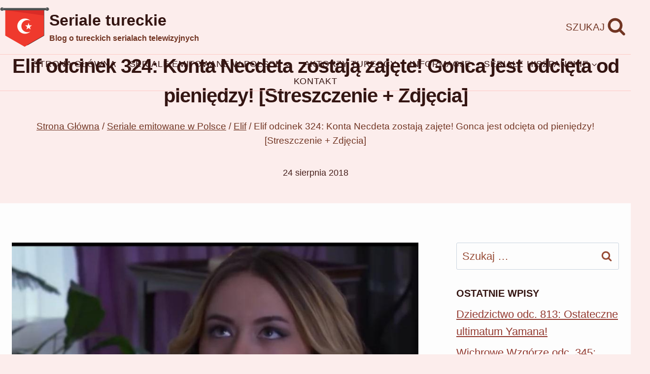

--- FILE ---
content_type: text/html; charset=UTF-8
request_url: https://turkweb.pl/elif-odcinek-324-konta-necdeta-zostaja-zajete-gonca-jest-odcieta-od-pieniedzy-streszczenie-zdjecia/
body_size: 23166
content:
<!doctype html><html lang="pl-PL" class="no-js" itemtype="https://schema.org/Blog" itemscope><head><script data-no-optimize="1">var litespeed_docref=sessionStorage.getItem("litespeed_docref");litespeed_docref&&(Object.defineProperty(document,"referrer",{get:function(){return litespeed_docref}}),sessionStorage.removeItem("litespeed_docref"));</script> <meta charset="UTF-8"><meta name="viewport" content="width=device-width, initial-scale=1, minimum-scale=1"><meta name='robots' content='index, follow, max-image-preview:large, max-snippet:-1, max-video-preview:-1' /><title>Elif odcinek 324: Konta Necdeta zostają zajęte! Gonca jest odcięta od pieniędzy! [Streszczenie + Zdjęcia]</title><link rel="canonical" href="https://turkweb.pl/elif-odcinek-324-konta-necdeta-zostaja-zajete-gonca-jest-odcieta-od-pieniedzy-streszczenie-zdjecia/" /><meta property="og:locale" content="pl_PL" /><meta property="og:type" content="article" /><meta property="og:title" content="Elif odcinek 324: Konta Necdeta zostają zajęte! Gonca jest odcięta od pieniędzy! [Streszczenie + Zdjęcia]" /><meta property="og:description" content="324: Tugce daje się przekonać Selimowi i zjada całą kolację. Następnie mężczyzna opowiada dziewczynce bajkę na..." /><meta property="og:url" content="https://turkweb.pl/elif-odcinek-324-konta-necdeta-zostaja-zajete-gonca-jest-odcieta-od-pieniedzy-streszczenie-zdjecia/" /><meta property="og:site_name" content="Seriale tureckie" /><meta property="article:publisher" content="https://www.facebook.com/turkweb.seriale" /><meta property="article:published_time" content="2018-08-24T04:54:08+00:00" /><meta name="author" content="Turkweb" /><meta name="twitter:card" content="summary_large_image" /><meta name="twitter:label1" content="Napisane przez" /><meta name="twitter:data1" content="Turkweb" /><meta name="twitter:label2" content="Szacowany czas czytania" /><meta name="twitter:data2" content="13 minut" /> <script type="application/ld+json" class="yoast-schema-graph">{"@context":"https://schema.org","@graph":[{"@type":"Article","@id":"https://turkweb.pl/elif-odcinek-324-konta-necdeta-zostaja-zajete-gonca-jest-odcieta-od-pieniedzy-streszczenie-zdjecia/#article","isPartOf":{"@id":"https://turkweb.pl/elif-odcinek-324-konta-necdeta-zostaja-zajete-gonca-jest-odcieta-od-pieniedzy-streszczenie-zdjecia/"},"author":{"name":"Turkweb","@id":"https://turkweb.pl/#/schema/person/674adad91952a409b13a390fce44ef3c"},"headline":"Elif odcinek 324: Konta Necdeta zostają zajęte! Gonca jest odcięta od pieniędzy! [Streszczenie + Zdjęcia]","datePublished":"2018-08-24T04:54:08+00:00","mainEntityOfPage":{"@id":"https://turkweb.pl/elif-odcinek-324-konta-necdeta-zostaja-zajete-gonca-jest-odcieta-od-pieniedzy-streszczenie-zdjecia/"},"wordCount":2613,"commentCount":12,"publisher":{"@id":"https://turkweb.pl/#organization"},"image":{"@id":"https://turkweb.pl/elif-odcinek-324-konta-necdeta-zostaja-zajete-gonca-jest-odcieta-od-pieniedzy-streszczenie-zdjecia/#primaryimage"},"thumbnailUrl":"https://4.bp.blogspot.com/-MjBBd-RELiQ/W36cIk_Ft6I/AAAAAAAAU4c/4KkvTdr_WNYummavtWk89J4VY4B3XxwrQCLcBGAs/s1600/elif%2Bodcinek%2B324%2B1.jpg","articleSection":["Elif"],"inLanguage":"pl-PL","potentialAction":[{"@type":"CommentAction","name":"Comment","target":["https://turkweb.pl/elif-odcinek-324-konta-necdeta-zostaja-zajete-gonca-jest-odcieta-od-pieniedzy-streszczenie-zdjecia/#respond"]}]},{"@type":"WebPage","@id":"https://turkweb.pl/elif-odcinek-324-konta-necdeta-zostaja-zajete-gonca-jest-odcieta-od-pieniedzy-streszczenie-zdjecia/","url":"https://turkweb.pl/elif-odcinek-324-konta-necdeta-zostaja-zajete-gonca-jest-odcieta-od-pieniedzy-streszczenie-zdjecia/","name":"Elif odcinek 324: Konta Necdeta zostają zajęte! Gonca jest odcięta od pieniędzy! [Streszczenie + Zdjęcia]","isPartOf":{"@id":"https://turkweb.pl/#website"},"primaryImageOfPage":{"@id":"https://turkweb.pl/elif-odcinek-324-konta-necdeta-zostaja-zajete-gonca-jest-odcieta-od-pieniedzy-streszczenie-zdjecia/#primaryimage"},"image":{"@id":"https://turkweb.pl/elif-odcinek-324-konta-necdeta-zostaja-zajete-gonca-jest-odcieta-od-pieniedzy-streszczenie-zdjecia/#primaryimage"},"thumbnailUrl":"https://4.bp.blogspot.com/-MjBBd-RELiQ/W36cIk_Ft6I/AAAAAAAAU4c/4KkvTdr_WNYummavtWk89J4VY4B3XxwrQCLcBGAs/s1600/elif%2Bodcinek%2B324%2B1.jpg","datePublished":"2018-08-24T04:54:08+00:00","breadcrumb":{"@id":"https://turkweb.pl/elif-odcinek-324-konta-necdeta-zostaja-zajete-gonca-jest-odcieta-od-pieniedzy-streszczenie-zdjecia/#breadcrumb"},"inLanguage":"pl-PL","potentialAction":[{"@type":"ReadAction","target":["https://turkweb.pl/elif-odcinek-324-konta-necdeta-zostaja-zajete-gonca-jest-odcieta-od-pieniedzy-streszczenie-zdjecia/"]}]},{"@type":"ImageObject","inLanguage":"pl-PL","@id":"https://turkweb.pl/elif-odcinek-324-konta-necdeta-zostaja-zajete-gonca-jest-odcieta-od-pieniedzy-streszczenie-zdjecia/#primaryimage","url":"https://4.bp.blogspot.com/-MjBBd-RELiQ/W36cIk_Ft6I/AAAAAAAAU4c/4KkvTdr_WNYummavtWk89J4VY4B3XxwrQCLcBGAs/s1600/elif%2Bodcinek%2B324%2B1.jpg","contentUrl":"https://4.bp.blogspot.com/-MjBBd-RELiQ/W36cIk_Ft6I/AAAAAAAAU4c/4KkvTdr_WNYummavtWk89J4VY4B3XxwrQCLcBGAs/s1600/elif%2Bodcinek%2B324%2B1.jpg"},{"@type":"BreadcrumbList","@id":"https://turkweb.pl/elif-odcinek-324-konta-necdeta-zostaja-zajete-gonca-jest-odcieta-od-pieniedzy-streszczenie-zdjecia/#breadcrumb","itemListElement":[{"@type":"ListItem","position":1,"name":"Strona główna","item":"https://turkweb.pl/"},{"@type":"ListItem","position":2,"name":"Elif odcinek 324: Konta Necdeta zostają zajęte! Gonca jest odcięta od pieniędzy! [Streszczenie + Zdjęcia]"}]},{"@type":"WebSite","@id":"https://turkweb.pl/#website","url":"https://turkweb.pl/","name":"Seriale tureckie","description":"Blog o tureckich serialach telewizyjnych","publisher":{"@id":"https://turkweb.pl/#organization"},"potentialAction":[{"@type":"SearchAction","target":{"@type":"EntryPoint","urlTemplate":"https://turkweb.pl/?s={search_term_string}"},"query-input":{"@type":"PropertyValueSpecification","valueRequired":true,"valueName":"search_term_string"}}],"inLanguage":"pl-PL"},{"@type":"Organization","@id":"https://turkweb.pl/#organization","name":"Seriale tureckie","url":"https://turkweb.pl/","logo":{"@type":"ImageObject","inLanguage":"pl-PL","@id":"https://turkweb.pl/#/schema/logo/image/","url":"https://turkweb.pl/wp-content/uploads/2024/10/Logo.png","contentUrl":"https://turkweb.pl/wp-content/uploads/2024/10/Logo.png","width":200,"height":160,"caption":"Seriale tureckie"},"image":{"@id":"https://turkweb.pl/#/schema/logo/image/"},"sameAs":["https://www.facebook.com/turkweb.seriale"]},{"@type":"Person","@id":"https://turkweb.pl/#/schema/person/674adad91952a409b13a390fce44ef3c","name":"Turkweb","image":{"@type":"ImageObject","inLanguage":"pl-PL","@id":"https://turkweb.pl/#/schema/person/image/","url":"https://turkweb.pl/wp-content/litespeed/avatar/26f74c60c6507c06831592434b848b65.jpg?ver=1768363715","contentUrl":"https://turkweb.pl/wp-content/litespeed/avatar/26f74c60c6507c06831592434b848b65.jpg?ver=1768363715","caption":"Turkweb"},"url":"https://turkweb.pl/author/admin/"}]}</script> <link rel="alternate" type="application/rss+xml" title="Seriale tureckie &raquo; Kanał z wpisami" href="https://turkweb.pl/feed/" /><link rel="alternate" type="application/rss+xml" title="Seriale tureckie &raquo; Kanał z komentarzami" href="https://turkweb.pl/comments/feed/" /><link rel="alternate" type="application/rss+xml" title="Seriale tureckie &raquo; Elif odcinek 324: Konta Necdeta zostają zajęte! Gonca jest odcięta od pieniędzy! [Streszczenie + Zdjęcia] Kanał z komentarzami" href="https://turkweb.pl/elif-odcinek-324-konta-necdeta-zostaja-zajete-gonca-jest-odcieta-od-pieniedzy-streszczenie-zdjecia/feed/" /><link data-optimized="2" rel="stylesheet" href="https://turkweb.pl/wp-content/litespeed/css/41aa63d89f908dd6888961e41f551ae2.css?ver=992c3" /><link rel="preload" id="kadence-header-preload" href="https://turkweb.pl/wp-content/themes/kadence/assets/css/header.min.css?ver=1.4.3" as="style"><link rel="preload" id="kadence-content-preload" href="https://turkweb.pl/wp-content/themes/kadence/assets/css/content.min.css?ver=1.4.3" as="style"><link rel="preload" id="kadence-sidebar-preload" href="https://turkweb.pl/wp-content/themes/kadence/assets/css/sidebar.min.css?ver=1.4.3" as="style"><link rel="preload" id="kadence-related-posts-preload" href="https://turkweb.pl/wp-content/themes/kadence/assets/css/related-posts.min.css?ver=1.4.3" as="style"><link rel="preload" id="kad-splide-preload" href="https://turkweb.pl/wp-content/themes/kadence/assets/css/kadence-splide.min.css?ver=1.4.3" as="style"><link rel="preload" id="kadence-footer-preload" href="https://turkweb.pl/wp-content/themes/kadence/assets/css/footer.min.css?ver=1.4.3" as="style"> <script type="litespeed/javascript" data-src="https://www.googletagmanager.com/gtag/js?id=G-QL92NVRPR9"></script> <script type="litespeed/javascript">window.dataLayer=window.dataLayer||[];function gtag(){dataLayer.push(arguments)}
gtag('js',new Date());gtag('config','G-QL92NVRPR9')</script> <link rel="icon" href="https://turkweb.pl/wp-content/uploads/2024/10/cropped-Logo-32x32.png" sizes="32x32" /><link rel="icon" href="https://turkweb.pl/wp-content/uploads/2024/10/cropped-Logo-192x192.png" sizes="192x192" /><link rel="apple-touch-icon" href="https://turkweb.pl/wp-content/uploads/2024/10/cropped-Logo-180x180.png" /><meta name="msapplication-TileImage" content="https://turkweb.pl/wp-content/uploads/2024/10/cropped-Logo-270x270.png" /></head><body data-rsssl=1 class="wp-singular post-template-default single single-post postid-1823 single-format-standard wp-custom-logo wp-embed-responsive wp-theme-kadence footer-on-bottom hide-focus-outline link-style-standard has-sidebar content-title-style-above content-width-normal content-style-unboxed content-vertical-padding-show transparent-header mobile-transparent-header"><div id="wrapper" class="site wp-site-blocks">
<a class="skip-link screen-reader-text scroll-ignore" href="#main">Przejdź do treści</a><header id="masthead" class="site-header" role="banner" itemtype="https://schema.org/WPHeader" itemscope><div id="main-header" class="site-header-wrap"><div class="site-header-inner-wrap"><div class="site-header-upper-wrap"><div class="site-header-upper-inner-wrap"><div class="site-top-header-wrap site-header-row-container site-header-focus-item site-header-row-layout-standard" data-section="kadence_customizer_header_top"><div class="site-header-row-container-inner"><div class="site-container"><div class="site-top-header-inner-wrap site-header-row site-header-row-has-sides site-header-row-no-center"><div class="site-header-top-section-left site-header-section site-header-section-left"><div class="site-header-item site-header-focus-item" data-section="title_tagline"><div class="site-branding branding-layout-standard"><a class="brand has-logo-image" href="https://turkweb.pl/" rel="home"><img data-lazyloaded="1" src="[data-uri]" width="200" height="160" data-src="https://turkweb.pl/wp-content/uploads/2024/10/Logo.png" class="custom-logo" alt="Logo" decoding="async" /><div class="site-title-wrap"><p class="site-title">Seriale tureckie</p><p class="site-description">Blog o tureckich serialach telewizyjnych</p></div></a></div></div></div><div class="site-header-top-section-right site-header-section site-header-section-right"><div class="site-header-item site-header-focus-item" data-section="kadence_customizer_header_search"><div class="search-toggle-open-container">
<button class="search-toggle-open drawer-toggle search-toggle-style-default" aria-label="Zobacz formularz wyszukiwania" aria-haspopup="dialog" aria-controls="search-drawer" data-toggle-target="#search-drawer" data-toggle-body-class="showing-popup-drawer-from-full" aria-expanded="false" data-set-focus="#search-drawer .search-field"
>
<span class="search-toggle-label vs-lg-true vs-md-true vs-sm-true">Szukaj</span>
<span class="search-toggle-icon"><span class="kadence-svg-iconset"><svg aria-hidden="true" class="kadence-svg-icon kadence-search-svg" fill="currentColor" version="1.1" xmlns="http://www.w3.org/2000/svg" width="26" height="28" viewBox="0 0 26 28"><title>Szukaj</title><path d="M18 13c0-3.859-3.141-7-7-7s-7 3.141-7 7 3.141 7 7 7 7-3.141 7-7zM26 26c0 1.094-0.906 2-2 2-0.531 0-1.047-0.219-1.406-0.594l-5.359-5.344c-1.828 1.266-4.016 1.937-6.234 1.937-6.078 0-11-4.922-11-11s4.922-11 11-11 11 4.922 11 11c0 2.219-0.672 4.406-1.937 6.234l5.359 5.359c0.359 0.359 0.578 0.875 0.578 1.406z"></path>
</svg></span></span>
</button></div></div></div></div></div></div></div><div class="site-main-header-wrap site-header-row-container site-header-focus-item site-header-row-layout-standard" data-section="kadence_customizer_header_main"><div class="site-header-row-container-inner"><div class="site-container"><div class="site-main-header-inner-wrap site-header-row site-header-row-only-center-column site-header-row-center-column"><div class="site-header-main-section-center site-header-section site-header-section-center"><div class="site-header-item site-header-focus-item site-header-item-main-navigation header-navigation-layout-stretch-false header-navigation-layout-fill-stretch-false" data-section="kadence_customizer_primary_navigation"><nav id="site-navigation" class="main-navigation header-navigation hover-to-open nav--toggle-sub header-navigation-style-standard header-navigation-dropdown-animation-fade" role="navigation" aria-label="Główny"><div class="primary-menu-container header-menu-container"><ul id="primary-menu" class="menu"><li id="menu-item-27440" class="menu-item menu-item-type-post_type menu-item-object-page menu-item-home menu-item-27440"><a href="https://turkweb.pl/">Strona główna</a></li><li id="menu-item-27445" class="menu-item menu-item-type-taxonomy menu-item-object-category current-post-ancestor menu-item-has-children menu-item-27445"><a href="https://turkweb.pl/category/seriale-emitowane-w-polsce/"><span class="nav-drop-title-wrap">Seriale emitowane w Polsce<span class="dropdown-nav-toggle"><span class="kadence-svg-iconset svg-baseline"><svg aria-hidden="true" class="kadence-svg-icon kadence-arrow-down-svg" fill="currentColor" version="1.1" xmlns="http://www.w3.org/2000/svg" width="24" height="24" viewBox="0 0 24 24"><title>Rozwiń</title><path d="M5.293 9.707l6 6c0.391 0.391 1.024 0.391 1.414 0l6-6c0.391-0.391 0.391-1.024 0-1.414s-1.024-0.391-1.414 0l-5.293 5.293-5.293-5.293c-0.391-0.391-1.024-0.391-1.414 0s-0.391 1.024 0 1.414z"></path>
</svg></span></span></span></a><ul class="sub-menu"><li id="menu-item-27452" class="menu-item menu-item-type-taxonomy menu-item-object-category menu-item-27452"><a href="https://turkweb.pl/category/seriale-emitowane-w-polsce/milosc-i-nadzieja-ask-ve-umut/">Miłość i nadzieja / Aşk ve Umut</a></li><li id="menu-item-27448" class="menu-item menu-item-type-taxonomy menu-item-object-category menu-item-27448"><a href="https://turkweb.pl/category/seriale-emitowane-w-polsce/dziedzictwo-emanet/">Dziedzictwo / Emanet</a></li><li id="menu-item-27460" class="menu-item menu-item-type-taxonomy menu-item-object-category menu-item-27460"><a href="https://turkweb.pl/category/seriale-emitowane-w-polsce/wichrowe-wzgorze-ruzgarli-tepe/">Wichrowe Wzgórze / Rüzgarlı Tepe</a></li></ul></li><li id="menu-item-27442" class="menu-item menu-item-type-taxonomy menu-item-object-category menu-item-27442"><a href="https://turkweb.pl/category/aktorzy-tureccy/">Aktorzy tureccy</a></li><li id="menu-item-27444" class="menu-item menu-item-type-taxonomy menu-item-object-category menu-item-27444"><a href="https://turkweb.pl/category/informacje/">Informacje</a></li><li id="menu-item-27467" class="menu-item menu-item-type-taxonomy menu-item-object-category menu-item-has-children menu-item-27467"><a href="https://turkweb.pl/category/seriale-hiszpanskie/"><span class="nav-drop-title-wrap">Seriale hiszpańskie<span class="dropdown-nav-toggle"><span class="kadence-svg-iconset svg-baseline"><svg aria-hidden="true" class="kadence-svg-icon kadence-arrow-down-svg" fill="currentColor" version="1.1" xmlns="http://www.w3.org/2000/svg" width="24" height="24" viewBox="0 0 24 24"><title>Rozwiń</title><path d="M5.293 9.707l6 6c0.391 0.391 1.024 0.391 1.414 0l6-6c0.391-0.391 0.391-1.024 0-1.414s-1.024-0.391-1.414 0l-5.293 5.293-5.293-5.293c-0.391-0.391-1.024-0.391-1.414 0s-0.391 1.024 0 1.414z"></path>
</svg></span></span></span></a><ul class="sub-menu"><li id="menu-item-27468" class="menu-item menu-item-type-taxonomy menu-item-object-category menu-item-27468"><a href="https://turkweb.pl/category/seriale-hiszpanskie/akacjowa-38-acacias-38/">Akacjowa 38 / Acacias 38</a></li><li id="menu-item-27469" class="menu-item menu-item-type-taxonomy menu-item-object-category menu-item-27469"><a href="https://turkweb.pl/category/seriale-hiszpanskie/la-promesa-palac-tajemnic/">La Promesa &#8211; pałac tajemnic</a></li></ul></li><li id="menu-item-27441" class="menu-item menu-item-type-post_type menu-item-object-page menu-item-27441"><a href="https://turkweb.pl/kontakt/">Kontakt</a></li></ul></div></nav></div></div></div></div></div></div></div></div></div></div><div id="mobile-header" class="site-mobile-header-wrap"><div class="site-header-inner-wrap"><div class="site-header-upper-wrap"><div class="site-header-upper-inner-wrap"><div class="site-main-header-wrap site-header-focus-item site-header-row-layout-standard site-header-row-tablet-layout-default site-header-row-mobile-layout-default "><div class="site-header-row-container-inner"><div class="site-container"><div class="site-main-header-inner-wrap site-header-row site-header-row-has-sides site-header-row-no-center"><div class="site-header-main-section-left site-header-section site-header-section-left"><div class="site-header-item site-header-focus-item" data-section="title_tagline"><div class="site-branding mobile-site-branding branding-layout-standard branding-tablet-layout-standard branding-mobile-layout-standard"><a class="brand has-logo-image" href="https://turkweb.pl/" rel="home"><img data-lazyloaded="1" src="[data-uri]" width="200" height="160" data-src="https://turkweb.pl/wp-content/uploads/2024/10/Logo.png" class="custom-logo" alt="Logo" decoding="async" /><div class="site-title-wrap"><div class="site-title">Seriale tureckie</div><div class="site-description vs-sm-false vs-md-false">Blog o tureckich serialach telewizyjnych</div></div></a></div></div></div><div class="site-header-main-section-right site-header-section site-header-section-right"><div class="site-header-item site-header-focus-item site-header-item-navgation-popup-toggle" data-section="kadence_customizer_mobile_trigger"><div class="mobile-toggle-open-container">
<button id="mobile-toggle" class="menu-toggle-open drawer-toggle menu-toggle-style-default" aria-label="Rozwiń menu" data-toggle-target="#mobile-drawer" data-toggle-body-class="showing-popup-drawer-from-full" aria-expanded="false" data-set-focus=".menu-toggle-close"
>
<span class="menu-toggle-icon"><span class="kadence-svg-iconset"><svg aria-hidden="true" class="kadence-svg-icon kadence-menu-svg" fill="currentColor" version="1.1" xmlns="http://www.w3.org/2000/svg" width="24" height="24" viewBox="0 0 24 24"><title>Przełączanie menu</title><path d="M3 13h18c0.552 0 1-0.448 1-1s-0.448-1-1-1h-18c-0.552 0-1 0.448-1 1s0.448 1 1 1zM3 7h18c0.552 0 1-0.448 1-1s-0.448-1-1-1h-18c-0.552 0-1 0.448-1 1s0.448 1 1 1zM3 19h18c0.552 0 1-0.448 1-1s-0.448-1-1-1h-18c-0.552 0-1 0.448-1 1s0.448 1 1 1z"></path>
</svg></span></span>
</button></div></div></div></div></div></div></div></div></div></div></div></header><main id="inner-wrap" class="wrap kt-clear" role="main"><section class="entry-hero post-hero-section entry-hero-layout-standard"><div class="entry-hero-container-inner"><div class="hero-section-overlay"></div><div class="hero-container site-container"><header class="entry-header post-title title-align-center title-tablet-align-inherit title-mobile-align-inherit"><h1 class="entry-title">Elif odcinek 324: Konta Necdeta zostają zajęte! Gonca jest odcięta od pieniędzy! [Streszczenie + Zdjęcia]</h1><nav id="kadence-breadcrumbs" aria-label="Okruszki"  class="kadence-breadcrumbs"><div class="kadence-breadcrumb-container"><span><a href="https://turkweb.pl/" itemprop="url" class="kadence-bc-home" ><span>Strona Główna</span></a></span> <span class="bc-delimiter">/</span> <span><a href="https://turkweb.pl/category/seriale-emitowane-w-polsce/" itemprop="url" ><span>Seriale emitowane w Polsce</span></a></span> <span class="bc-delimiter">/</span> <span><a href="https://turkweb.pl/category/seriale-emitowane-w-polsce/elif/" itemprop="url" ><span>Elif</span></a></span> <span class="bc-delimiter">/</span> <span class="kadence-bread-current">Elif odcinek 324: Konta Necdeta zostają zajęte! Gonca jest odcięta od pieniędzy! [Streszczenie + Zdjęcia]</span></div></nav><div class="entry-meta entry-meta-divider-dot">
<span class="posted-on">
<time class="entry-date published updated" datetime="2018-08-24T06:54:08+02:00" itemprop="dateModified">24 sierpnia 2018</time>					</span></div></header></div></div></section><div id="primary" class="content-area"><div class="content-container site-container"><div id="main" class="site-main"><div class="content-wrap"><div class="post-thumbnail article-post-thumbnail kadence-thumbnail-position-above kadence-thumbnail-ratio-2-3"><div class="post-thumbnail-inner">
<img data-lazyloaded="1" src="[data-uri]" width="1024" height="576" data-src="https://4.bp.blogspot.com/-CAX15yIgIXg/W36cI6iCMII/AAAAAAAAU4g/0SNp9qKLXWcNaEXelaO8nVoAPHIQ6KRLQCLcBGAs/s1600/elifodcinek32411.jpg" class="post-top-featured" /></div></div><article id="post-1823" class="entry content-bg single-entry post-1823 post type-post status-publish format-standard has-post-thumbnail hentry category-elif"><div class="entry-content-wrap"><div class="entry-content single-content"><p><strong>324</strong>: Tugce daje się przekonać Selimowi i zjada całą kolację. Następnie mężczyzna opowiada dziewczynce bajkę na dobranoc. &#8222;Ach, synu&#8221; &#8211; mówi Aliye do siebie. &#8211; &#8222;Nie ma wątpliwości, że byłbyś dobrym ojcem. Szkoda, że to nie będzie twoje dziecko&#8230;&#8221;. Nazajutrz Nurten przychodzi do posiadłości Necdeta. &#8222;To jest bardzo piękny dom&#8221; &#8211; zachwyca się Nurten, rozglądając się po wnętrzu. &#8211; &#8222;Ja żyję w ruinie&#8230;&#8221;. &#8222;Widzę, że bardzo zmieniłaś się od czasu, kiedy widziałyśmy się po raz ostatni&#8221; &#8211; mówi Gonca, będąca pod wrażeniem metamorfozy, jaką przeszła Nurten. &#8222;Tak. Konieczna jest zmiana od czasu do czasu&#8221;.</p><p>&#8222;To prawda. Ale powiedz mi, czego potrzebujesz, że musiałyśmy się tak pilnie spotkać?&#8221; &#8211; pyta Gonca. &#8222;Przychodzę w sprawie Elif&#8230;&#8221;. Tymczasem Arzu i Serdar rozmawiają gdzieś na leśnej drodze. &#8222;Zrobiłeś to bardzo dobrze&#8221; &#8211; chwali mężczyznę kobieta. &#8211; &#8222;Gonca pada do twoich stóp&#8230;&#8221;. &#8222;Arzu, nie przesadzaj&#8221;. &#8222;Ja przesadzam? Gonca zaprasza cię na kolację bez troski o to, że jej mąż właśnie siedzi w więzieniu&#8230;&#8221;. &#8222;To był tylko zwykły obiad. Gonca nie jest aż tak głupia, jak myślisz&#8221; &#8211; uważa Serdar. &#8222;Naprawdę nie sądzę, że tak jest. Wystarczy jednak, że się w tobie zakocha&#8230;&#8221;.</p><p>&#8222;Dlaczego nie prosisz mnie o to, bym ją po prostu zabił, zamiast próbował sprawić, by zakochała się we mnie&#8230;?&#8221; &#8211; pyta Serdar. &#8211; &#8222;Jeśli twój ojciec się dowie, wiesz co mi zrobi&#8230;&#8221;. &#8222;Zrelaksuj się. Mojego ojca tutaj nie ma&#8221; &#8211; uspokaja Arzu. &#8211; &#8222;Może z niewielką pomocą Goncy będziesz w stanie zapomnieć o moim ojcu&#8230; Musisz myśleć o swojej córce ze względu na jej przyszłość. Skoncentruj się na Tugce i wszystkim tym, co zamierzasz dla niej zrobić&#8221;.</p><p>Akcja wraca do posiadłości Necdeta. &#8222;Ale co masz na myśli, Nurten? Z Elif wszystko w porządku?&#8221; &#8211; pyta Gonca. &#8211; &#8222;Może jest z nią jakiś problem?&#8221;. &#8222;Nie, nie ma. Jest w moim domu i wszystko z nią dobrze. Nie martw się&#8221;. &#8222;Więc co się dzieje?&#8221;. &#8222;Zgodnie z tym, o czym rozmawiałyśmy&#8230;&#8221; &#8211; mówi Nurten. &#8211; &#8222;Chodzi mi o&#8230;&#8221;. &#8222;O pieniądze, tak?&#8221; &#8211; domyśla się Gonca. &#8222;Tak, to właśnie mam na myśli. Pierwsza płatność, którą mi przekazałaś, to był tylko zadatek. Nadszedł czas na resztę, nie sądzisz?&#8221;. &#8222;Powiedz mi, Nurten. Ile potrzebujesz?&#8221;. &#8222;Pięćdziesiąt tysięcy lir&#8221;. &#8222;W porządku&#8221; &#8211; zgadza się Gonca. &#8211; &#8222;Ale najpierw muszę zadzwonić&#8221;.</p><p>&#8222;Powinnam cię poznać wcześniej&#8221; &#8211; zachwyca się Nurten. &#8211; &#8222;Z Arzu jedynie traciłam czas&#8230;&#8221;. Gonca bierze swoją komórkę i dzwoni do banku. &#8222;Chcę przelać pięćdziesiąt tysięcy lir&#8221; &#8211; mówi. &#8222;Proszę pani, niestety nie jest to teraz możliwe&#8230;&#8221; &#8211; odpowiada bankowiec. &#8222;Dlaczego?!&#8221; &#8211; przeraża się dziewczyna. &#8222;Rachunki pana Necdeta badane są przez prokuratora i zostały w całości zajęte&#8221;. &#8222;Cóż&#8230; Rozumiem&#8230;&#8221;. Gonca rozłącza się. &#8222;Są jakieś problemy, pani?&#8221; &#8211; pyta zaniepokojona Nurten. &#8211; &#8222;Jeśli są, to nie wiem, czy nie będzie lepiej, jak oddam dziewczynkę ojcu&#8230;&#8221;.</p><p>&#8222;Nie rób tego&#8221; &#8211; prosi Gonca. Następnie ściąga z ręki swoją bransoletkę i oddaje ją Nurten. &#8211; &#8222;Resztę dostaniesz za kilka dni&#8221;. &#8222;Nie mogę zaakceptować czekania na pieniądze&#8221; &#8211; odpowiada Nurten. &#8222;Otrzymasz resztę za dwa dni, tylko nie oddawaj dziewczynki ojcu&#8221;. &#8222;Dobrze, poczekam&#8230;&#8221; &#8211; zgadza się ostatecznie Nurten. Jak Gonca zorganizuje pieniądze, skoro rachunki jej męża są zajęte?</p><p>Selim wchodzi do pokoju, w którym właśnie przebywa Kenan. &#8222;Bracie, czy możemy porozmawiać, proszę?&#8221; &#8211; pyta. &#8222;Nie chcę słyszeć tych samych rzeczy&#8221; &#8211; oświadcza Kenan. &#8211; &#8222;Nie chcę teraz rozmawiać. Przychodzisz powiedzieć to samo?&#8221;. &#8222;Wybacz mi bracie za to, co powiedziałem wczoraj&#8221; &#8211; prosi Selim. &#8211; &#8222;Tugce zawsze będzie twoją córką. Troszczysz się o nią, odkąd była maleńka&#8221;. &#8222;Badanie DNA niczego nie zmienia&#8221; &#8211; potwierdza Kenan. &#8211; &#8222;To jest moja córka i będzie nią aż do dnia, w którym umrę. Mam nadzieję, że uda ci się rozwiązać twoje problemy z Zeynep i będziecie razem zajmować się waszym dzieckiem&#8221;.</p><p>Do pokoju wkracza Aliye. &#8222;Kenan, Selim? O czym rozmawiacie?&#8221; &#8211; pyta. &#8211; &#8222;Nie mogę uwierzyć, co mówicie&#8230; Nie rozumiesz, że ona cię oszukuje, Selim?!&#8221;. Erkut wraca do posiadłości Necdeta. &#8222;Wreszcie się pojawiłeś&#8221; &#8211; mówi do niego Gonca. &#8222;Miałem wiele rzeczy do zrobienia&#8221; &#8211; odpowiada mężczyzna. &#8211; &#8222;Co takiego wydarzyło się wczoraj? Nie mogłem dobrze zrozumieć twojej wiadomości&#8230;&#8221;. &#8222;Naprawdę doceniam fakt, że wczoraj przeczytałeś moją wiadomość, ale wróciłeś dopiero dzisiaj&#8230;&#8221;. &#8222;Tak, ale powiedz mi, co się stało?&#8221;. &#8222;Uzbrojeni mężczyźni wtargnęli do domu!&#8221;.</p><p>&#8222;Co?&#8221; &#8211; przeraża się Erkut. &#8222;Nie przestawali pytać o Necdeta. Powiedziałam, że nie ma go tutaj, że jest w więzieniu&#8221; &#8211; mówi Gonca. &#8211; &#8222;Grozili mi bronią i powiedzieli, że zabiją nas wszystkich&#8221;. &#8222;Ach, kim oni mogą być?&#8221; &#8211; zastanawia się Erkut. &#8222;Mamy jeszcze jeden problem. Wszystkie konta zostały zajęte&#8230; Wiesz o tym?&#8221;. &#8222;Konta bankowe?&#8221; &#8211; pyta mężczyzna. &#8222;Oczywiście o niczym nie wiesz&#8230; Necdet nie płaci ci za to, abyś marnował czas&#8221;. &#8222;Dobrze, ale to nie jest moja praca. Zajmuje się ochroną, a nie finansami pana Necdeta&#8221;. &#8222;Rozumiem, ale ja naprawdę potrzebuję pieniędzy&#8221; &#8211; mówi Gonca.</p><p>Powiedz mi, ile chcesz?&#8221; &#8211; pyta Erkut. &#8222;Nie bądź głupi, Erkut. Mam problem, który muszę rozwiązać pewną ilością pieniędzy. Muszę otworzyć sejf, a ty mi w tym pomożesz&#8230;&#8221;. &#8222;Nie mogę ci z tym pomóc, przepraszam&#8221; &#8211; oświadcza mężczyzna. &#8222;Jestem żoną Necdeta i masz robić wszystko, co ci rozkażę&#8221;. &#8222;Nie pomogę ci, Gonca. Nie mogę otworzyć sejfu bez zgody Necdeta&#8221;. &#8222;Tak, ale to jest nagły wypadek. Musisz mi pomóc&#8221;. &#8222;Nie, nie mogę tego zrobić&#8221; &#8211; powtarza Erkut. &#8222;To super. Dziękuję ci za nic&#8230; Będę więc musiała odwiedzić mojego męża. Powiem mu, jak mnie traktujesz&#8230;&#8221;. Gonca wstaje i odchodzi.</p><p>Akcja wraca do rezydencji Emiroglu. &#8222;Powiedz mi, czy cię dobrze zrozumiałam, Selim&#8221; &#8211; mówi Aliye. &#8211; &#8222;Chcesz wybaczyć Zeynep po wszystkim, co się stało?&#8221;. &#8222;Tak, matko. I chcę z nią być&#8221; &#8211; odpowiada Selim. &#8222;Boże, daj mi cierpliwość&#8230; Posłuchaj, byłam obecna, kiedy Erkut mówił, że to on jest ojcem dziecka!&#8221;. &#8222;Matko, proszę, zostaw mnie w spokoju&#8230;&#8221;. &#8222;Po prostu staram się cię chronić! Selim, dlaczego wciąż nie rozumiesz? Zeynep cały czas cię oszukuje!&#8221;. &#8222;Matko, wystarczy. Posłuchaj, nie chcę się denerwować&#8221;.</p><p>&#8222;Matko, najlepiej ochronisz Selima bez rozwiązywania jego problemów&#8221; &#8211; zabiera głos Kenan. &#8222;Kenan, a czy to, że widziałeś Erkuta i Zeynep razem, to też kłamstwo?&#8221; &#8211; pyta Aliye. Następnie kładzie dłoń na ramieniu Selima. &#8211; &#8222;Synu, jestem twoją matką. Wiesz dobrze, że chcę cię tylko chronić. Najlepszym wyjściem będzie, jeśli zapomnisz o tej dziewczynie&#8230;&#8221;. &#8222;Matko, ona jest moją żoną! Wiem, że była gotowa zrobić dla mnie wszystko, aby wyciągnąć mnie z więzienia&#8221;. &#8222;Nie wierz jej. Ona przez cały czas cię oszukiwała!&#8221;. &#8222;Nie rozumiem matko. Nie wierzysz Zeynep, ale zamiast tego wierzysz we wszystko, co powie Erkut&#8221;. Selim podnosi się z kanapy i wychodzi z pokoju.</p><p>Gonca przychodzi na widzenie do więzienia. &#8222;Gonca, moja miłość. Jak się masz?&#8221; &#8211; pyta Necdet. &#8222;Cóż, bardzo tęsknię za tobą&#8221;. &#8222;Ja za tobą także. Jak wygląda sytuacja w domu? Wszystko jest pod kontrolą? Arzu powoduje jakieś problemy?&#8221;. &#8222;Jest zajęta sprawą Tugce&#8221; &#8211; odpowiada dziewczyna. &#8211; &#8222;Tym razem nie powoduje problemów. Jest za to problem, bo śledczy sprawdzają nasze konta. Dlaczego?&#8221;. &#8222;Rozmawiałem już z moim prawnikiem. To część toczącego się postępowania, ale zapewniam cię, że nie musisz się martwić&#8221;. &#8222;Rozumiem. Ale do tego czasu, chyba najlepszym wyjściem będzie otwarcie naszego sejfu&#8230;&#8221;.</p><p>&#8222;Jeszcze go nie otworzyłaś?&#8221; &#8211; Necdet jest istotnie zdziwiony. &#8222;Nie. Erkut powiedział, że potrzebuje twojej zgody, by to zrobić&#8221; &#8211; odpowiada Gonca. &#8211; &#8222;Poza tym kilku mężczyzn zaatakowało dom i mówili, że jesteś im winien pieniądze. Żądali zapłaty&#8230;&#8221;. &#8222;Gonca, o czym ty mówisz? To niemożliwe!&#8221;. &#8222;Oczywiście, że było to możliwe, ponieważ nie było cię w domu&#8230;&#8221;. &#8222;Mam na myśli to, że nie jestem nikomu nic winien, Gonca!&#8221;.</p><p>Tymczasem w posiadłości Emiroglu. Aliye jest sama w pokoju, w którym przed chwilą toczyła dyskusję z synem. &#8222;Ach, Selim, musisz wreszcie zapomnieć o tej dziewczynie&#8221; &#8211; wzdycha kobieta. Następnie patrzy na kanapę i widzi jakąś kopertę. Nie wie, że znajdują się tam wyniki badania DNA, które wykonał Kenan! Zastanawiając się, co może być w jej środku, Aliye bierze ją do ręki i gdy ma już otwierać&#8230; Do pokoju wchodzi Kenan! &#8222;Co robisz, matko?&#8221; &#8211; pyta mężczyzna. &#8222;Znalazłam tę kopertę na podłodze. To twoja koperta?&#8221;.</p><p>&#8222;Ach, tak. Musiała mi wypaść&#8221; &#8211; odpowiada szybko Kenan. Tak niewiele brakowało, a jego matka dowiedziałaby się, że Tugce wcale nie jest jej wnuczką&#8230; &#8222;To coś ważnego?&#8221; &#8211; pyta Aliye, oddając synowi kopertę. &#8222;To dokumenty firmowe. Dziękuję&#8221; &#8211; mówi mężczyzna i wraca do swojego gabinetu. &#8222;Matka jest zaniepokojona tym, co dzieje się z Selimem i muszę upewnić się, że nie dowie się jeszcze o Tugce&#8230; Muszę być bardzo ostrożny. Muszę ukryć kopertę w miejscu, w którym nikt jej nie znajdzie&#8230;&#8221;.</p><p>Akcja wraca do więzienia. &#8222;Nie rozumiem. Kim oni byli i dlaczego zaatakowali mój dom&#8221; &#8211; zastanawia się Necdet. &#8211; &#8222;Jestem Necdet Karapinar i nikt nie może wejść do mojego domu i żądać ode mnie pieniędzy!&#8221;. &#8222;Wiem, że nie masz długów z nikim&#8221; &#8211; mówi Gonca. &#8222;W porządku, kochanie. Wybacz mi. Czy możesz mi wyjaśnić wszystko po kolei?&#8221;. &#8222;Wczoraj rano siedziałam w pokoju. Nagle do domu weszło trzech uzbrojonych mężczyzn&#8230;&#8221;. &#8222;A gdzie byli strażnicy?&#8221;. &#8222;Nie wiem&#8230; W tym czasie była ze mną tylko Susan&#8221;. &#8222;A Erkut gdzie był?&#8221;. &#8222;Jego też nie było. Zostałam sama. Przez chwilę myślałam, że zabiją mnie, a potem Susan&#8230;&#8221;.</p><p>&#8222;Jak udało ci się zmusić ich do odejścia?&#8221; &#8211; pyta Necdet. &#8222;Chyba udało mi się przekonać ich, że jesteś tu w domu. Potem pomogła nam ochrona&#8221; &#8211; odpowiada Gonca. Nie wyjawia mężowi, że to Serdar ją uratował&#8230; &#8222;Dobrze, wróć teraz do domu i powiedz Erkutowi, by tu przyszedł&#8221;. Necdet odkłada słuchawkę i odchodzi. &#8222;Nie mogę uwierzyć&#8221; &#8211; wzdycha dziewczyna. &#8211; &#8222;Po tym wszystkim, co się stało, on dba tylko o Erkuta&#8230; I dlaczego tylko Erkut może otworzyć sejf? Przecież to ja jestem Gonca Karapinar. Jestem tą osobą, której należy się możliwość otworzenia sejfu. Muszę jakoś zdobyć pieniądze, żeby opłacić Nurten&#8230;&#8221;. Gonca zabiera swoją torebkę i odchodzi.</p><p>Erkut wchodzi do pokoju Arzu. &#8222;Już wróciłeś?&#8221; &#8211; pyta kobieta. &#8222;A co? Muszę pytać o zgodę na powrót?&#8221;. &#8222;Co się z tobą dzieje? Czy wszystko w porządku?&#8221;. &#8222;Co teraz knujesz?&#8221; &#8211; docieka Erkut. &#8222;Jestem już zirytowana, że zawsze zadajesz mi to samo głupie pytanie. Nie knuję niczego! Jak widzisz, tylko siedzę&#8230;&#8221;. &#8222;Lepiej niczego nie kombinuj&#8230;&#8221;. &#8222;Erkut, powiedz, czego chcesz?&#8221;. &#8222;Wyjaśnij mi, co się stało wczoraj. Masz coś z tym wspólnego, prawda?&#8221;. &#8222;Teraz mnie obwiniasz?&#8221;. &#8222;Tak. Dlaczego kazałaś mi wczoraj nie wracać do domu?&#8221;.</p><p>&#8222;Mogę ci tylko powiedzieć, że mam plan&#8221; &#8211; oznajmia Arzu. &#8211; &#8222;Jeśli zrobisz to, co ci powiem, będziesz jego częścią&#8230;&#8221;. &#8222;Co to za plan?&#8221; &#8211; pyta Erkut. &#8222;Posłuchaj mnie dobrze. Gonca musi stąd odejść&#8230;&#8221;. W tym czasie Nurten dobija się do drzwi własnego domu. &#8222;Kto tam?&#8221; &#8211; woła Elif. &#8222;To ja! Rusz się i otwórz drzwi!&#8221; &#8211; rozkazuje Nurten. Elif otwiera drzwi. &#8222;Nie słyszałaś, jak cię wołam?!&#8221; &#8211; oburza się kobieta. &#8211; &#8222;Coś się tak ociągała?!&#8221;. &#8222;Przed chwilą był tu pewien mężczyzna i myślałam, że właśnie wrócił&#8230;&#8221;. &#8222;I kto to był?&#8221;. &#8222;To właściciel domu&#8230;&#8221;. &#8222;Chciał zapłaty?&#8221; &#8211; domyśla się Nurten. &#8222;Tak. Był bardzo zdenerwowany&#8230; I żądał zapłaty czynszu. Powiedział, że wróci i chce z tobą porozmawiać&#8221;.</p><p>&#8222;A nie pamiętasz, jak ci mówiłam, że masz nikomu nie otwierać drzwi?!&#8221; &#8211; wścieka się Nurten. &#8211; &#8222;Wyjaśnij mi, dlaczego go tu wpuściłaś?!&#8221;. &#8222;Ponieważ pan Muhsin go zna. To się więcej nie powtórzy&#8230;&#8221; &#8211; obiecuje Elif. &#8222;Oczywiście, że się nie powtórzy!&#8221; &#8211; Nurten silnie chwyta dziewczynkę za ramię, zaciąga ją do pokoju, a następnie zamyka drzwi na klucz! Gonca mówi Erkutowi, że Necdet chce się z nim natychmiast widzieć. Mężczyzna od razu opuszcza dom. &#8222;Nie zapomnij tylko, o czym rozmawialiśmy&#8221; &#8211; przypomina mu będąca na zewnątrz Arzu.</p><p>Selim telefonuje do Feride. &#8222;Chcę się teraz spotkać z Zeynep. Nie wiesz, gdzie może być?&#8221; &#8211; pyta mężczyzna. &#8222;Posłuchaj mnie, ja nie mogę&#8230;&#8221;. &#8222;Wiem o tym, że wiesz, gdzie jest Zeynep. Powiedz mi to, Feride&#8221; &#8211; prosi Selim. &#8222;Czuję się przyparta do muru, kiedy mnie o nią pytasz&#8230;&#8221;. &#8222;Ale nie czuj się tak. Nie chcesz, by Zeynep była szczęśliwa ze mną?&#8221;. &#8222;Oczywiście, że tego chcę, ale&#8230;&#8221;. &#8222;To powiedz mi, gdzie ona jest, bym mógł z nią porozmawiać. Posłuchaj, mam dla niej niespodziankę&#8230; Proszę, powiedz, gdzie jest Zeynep&#8230;&#8221;.</p><p>&#8222;Dobrze, powiem ci&#8221; &#8211; zgadza się Feride. &#8211; &#8222;Zeynep jest ze mną w restauracji, ale pospiesz się. Wygląda lepiej, ale nadal jest bardzo smutna&#8221;. &#8222;W porządku, dziękuję bardzo. Już do was idę&#8221; &#8211; odpowiada Selim i rusza w drogę do restauracji. Aliye wchodzi do salonu i zastaje w nim duży bałagan. Natychmiastowo wzywa Seher. &#8222;Co to wszystko ma znaczyć?!&#8221; &#8211; pyta pani domu, wskazując na wszechobecny bałagan. &#8222;Cóż, sprzątałam właśnie kuchnię&#8230;&#8221; &#8211; tłumaczy służąca. &#8222;Kuchnia może poczekać. Zabierz się najpierw za sprzątanie salonu! W ogóle cały dom jest pokryty kurzem. Chyba wiesz, że musisz sprzątać i nie powinnam ci o tym przypominać!&#8221;.</p><p>&#8222;Robię wszystko, co w mojej mocy&#8221; &#8211; zapewnia Seher. &#8222;Nie chcę słuchać żadnych wymówek. Nie wydaje mi się, żebyś uczciwie przykładała się do pracy!&#8221; &#8211; odpowiada Aliye. Seher wraca do kuchni. Jest oburzona niewolniczym rygorem, jaki Aliye wprowadziła w rezydencji. Bierze komórkę i dzwoni do siostry. &#8222;Gonca dała ci pieniądze?&#8221; &#8211; pyta. &#8222;Jeszcze nie, ale dlaczego jesteś taka zdenerwowana?&#8221;. &#8222;Jak to nie dała ci pieniędzy?!&#8221; &#8211; oburza się Seher. &#8222;Nie mogła. Ale obiecała, że za dwa dni wszystko mi da&#8230;&#8221; &#8211; tłumaczy Nurten. &#8222;Posłuchaj mnie, jeśli natychmiast nie dostanę swoich pieniędzy, rezygnuję z bycia sługą w tym domu!&#8221;.</p><p>&#8222;Spokojnie, nie denerwuj się tak&#8221; &#8211; prosi Nurten. &#8211; &#8222;Jesteśmy już bardzo blisko, ale musisz być cierpliwa, siostro. Wiesz, że wszystko wkrótce się zmieni&#8230;&#8221;. &#8222;Siostro, dlaczego nigdy mnie nie słuchasz? Nie mogę już tego znieść! Nie mogę już tego dłużej robić!&#8221; &#8211; Nurten rozłącza się i rzuca telefonem o stół.</p><p><strong>Obowiązuje całkowity zakaz kopiowania streszczeń na inne strony! Za łamanie praw autorskich grozi odpowiedzialność karna.</strong></p><p><img data-lazyloaded="1" src="[data-uri]" fetchpriority="high" decoding="async" data-src="https://4.bp.blogspot.com/-MjBBd-RELiQ/W36cIk_Ft6I/AAAAAAAAU4c/4KkvTdr_WNYummavtWk89J4VY4B3XxwrQCLcBGAs/s1600/elif%2Bodcinek%2B324%2B1.jpg" width="1024" height="576" class="alignnone size-medium" /></p><p><img data-lazyloaded="1" src="[data-uri]" decoding="async" data-src="https://2.bp.blogspot.com/-iQW0VsLWLug/W36cNDTuD1I/AAAAAAAAU5I/JTkJ3mL3xX4yAXKMk9jE-zFfxApInN6HQCLcBGAs/s1600/elif%2Bodcinek%2B324%2B2.jpg" width="1024" height="576" class="alignnone size-medium" /></p><p><img data-lazyloaded="1" src="[data-uri]" decoding="async" data-src="https://2.bp.blogspot.com/-LDtSsx5syos/W36cOcgCjNI/AAAAAAAAU5g/9f_wgktLP0MLMM7bkm6C2CbYtdw6VIlmgCLcBGAs/s1600/elif%2Bodcinek%2B324%2B3.jpg" width="1024" height="576" class="alignnone size-medium" /></p><p><img data-lazyloaded="1" src="[data-uri]" decoding="async" data-src="https://4.bp.blogspot.com/-PtaTQfY5jro/W36cOiLNJ2I/AAAAAAAAU5k/66jYEyAbzrUw7Z5fPpeAJhmYqPC0493jgCLcBGAs/s1600/elif%2Bodcinek%2B324%2B4.jpg" width="1024" height="576" class="alignnone size-medium" /></p><p><img data-lazyloaded="1" src="[data-uri]" decoding="async" data-src="https://3.bp.blogspot.com/-062EqU-tW4s/W36cO-piq-I/AAAAAAAAU5o/e3Xvagvv1DIyBDldZHKrQpfo2xPYNGzbACLcBGAs/s1600/elif%2Bodcinek%2B324%2B5.jpg" width="1024" height="576" class="alignnone size-medium" /></p><p><img data-lazyloaded="1" src="[data-uri]" decoding="async" data-src="https://1.bp.blogspot.com/-MRnwrakVi9A/W36cPK_5c1I/AAAAAAAAU5s/SPFtlySAIT0KAm29c5X7746uvfGAhimjwCLcBGAs/s1600/elif%2Bodcinek%2B324%2B6.jpg" width="1024" height="576" class="alignnone size-medium" /></p><p><img data-lazyloaded="1" src="[data-uri]" decoding="async" data-src="https://4.bp.blogspot.com/-Q66urSmuPR8/W36cPZz8YtI/AAAAAAAAU5w/i6nSPlCAWHgEUQtmkbt3EltwIXDn2-LRgCLcBGAs/s1600/elif%2Bodcinek%2B324%2B7.jpg" width="1024" height="576" class="alignnone size-medium" /></p><p><img data-lazyloaded="1" src="[data-uri]" decoding="async" data-src="https://3.bp.blogspot.com/-DOfxUyq1LN8/W36cPs-rcMI/AAAAAAAAU50/nOc_v6EhU-4iUnj4VIQ0P0OSqg9fyKZYgCLcBGAs/s1600/elif%2Bodcinek%2B324%2B8.jpg" width="1024" height="576" class="alignnone size-medium" /></p><p><img data-lazyloaded="1" src="[data-uri]" decoding="async" data-src="https://1.bp.blogspot.com/-jD0qc89Gdgs/W36cP8P6qhI/AAAAAAAAU54/5qtzs9-PvKY7-hazyS2hGYcSkO_VLuNKQCLcBGAs/s1600/elif%2Bodcinek%2B324%2B9.jpg" width="1024" height="576" class="alignnone size-medium" /></p><p><img data-lazyloaded="1" src="[data-uri]" decoding="async" data-src="https://2.bp.blogspot.com/-k2CdeBFibyo/W36cI1jwXmI/AAAAAAAAU4k/yWCn3IENf9U-5kKYx0ZTpG1h758Sm3PCQCLcBGAs/s1600/elif%2Bodcinek%2B324%2B10.jpg" width="1024" height="576" class="alignnone size-medium" /></p><p><img data-lazyloaded="1" src="[data-uri]" decoding="async" data-src="https://4.bp.blogspot.com/-CAX15yIgIXg/W36cI6iCMII/AAAAAAAAU4g/0SNp9qKLXWcNaEXelaO8nVoAPHIQ6KRLQCLcBGAs/s1600/elif%2Bodcinek%2B324%2B11.jpg" width="1024" height="576" class="alignnone size-medium" /></p><p><img data-lazyloaded="1" src="[data-uri]" decoding="async" data-src="https://4.bp.blogspot.com/-zRv9-k8NiRs/W36cJfkYMOI/AAAAAAAAU4o/mH5QkkhKVDck0VmVTyneSm40VMriUyfSgCLcBGAs/s1600/elif%2Bodcinek%2B324%2B12.jpg" width="1024" height="576" class="alignnone size-medium" /></p><p><img data-lazyloaded="1" src="[data-uri]" decoding="async" data-src="https://4.bp.blogspot.com/-BwpVjFv8Bp8/W36cJ1eSNMI/AAAAAAAAU4s/4LCzIsDp0_MsSjhLJipi6OrP_JUqCKYmQCLcBGAs/s1600/elif%2Bodcinek%2B324%2B13.jpg" width="1024" height="576" class="alignnone size-medium" /></p><p><img data-lazyloaded="1" src="[data-uri]" decoding="async" data-src="https://2.bp.blogspot.com/-0oeLElruh7U/W36cKU0_YtI/AAAAAAAAU4w/0pXsKEMMqRYol-AKEeIu_hB57Zkz27VOwCLcBGAs/s1600/elif%2Bodcinek%2B324%2B14.jpg" width="1024" height="576" class="alignnone size-medium" /></p><p><img data-lazyloaded="1" src="[data-uri]" decoding="async" data-src="https://1.bp.blogspot.com/-SLo2p2NlIh8/W36cK9PlYvI/AAAAAAAAU40/YaFCITRG6Scj5_R6OiCsi-NrH-NGbPy6wCLcBGAs/s1600/elif%2Bodcinek%2B324%2B15.jpg" width="1024" height="576" class="alignnone size-medium" /></p><p><img data-lazyloaded="1" src="[data-uri]" decoding="async" data-src="https://2.bp.blogspot.com/-h7opIr-8-UY/W36cLRFw46I/AAAAAAAAU44/SNn3Uuq0pHU0_ED-JwQLuFfelIM44eJXwCLcBGAs/s1600/elif%2Bodcinek%2B324%2B16.jpg" width="1024" height="576" class="alignnone size-medium" /></p><p><img data-lazyloaded="1" src="[data-uri]" decoding="async" data-src="https://3.bp.blogspot.com/-CMnBdniGW8k/W36cL73yXoI/AAAAAAAAU48/7UP7rEeuwyUW-e7ckkznB5uv5maamHhCQCLcBGAs/s1600/elif%2Bodcinek%2B324%2B17.jpg" width="1024" height="576" class="alignnone size-medium" /></p><p><img data-lazyloaded="1" src="[data-uri]" decoding="async" data-src="https://1.bp.blogspot.com/-Y1ILaXtykYQ/W36cMUyAXjI/AAAAAAAAU5A/bUr2JtQiz_clo21sY_L3Hx9_Y3p1at4BwCLcBGAs/s1600/elif%2Bodcinek%2B324%2B18.jpg" width="1024" height="576" class="alignnone size-medium" /></p><p><img data-lazyloaded="1" src="[data-uri]" decoding="async" data-src="https://1.bp.blogspot.com/-rJof11Kn6Dc/W36cMy5K1fI/AAAAAAAAU5E/HnA1U06GYvI8RkOvryMfIf30vWfYUq5OACLcBGAs/s1600/elif%2Bodcinek%2B324%2B19.jpg" width="1024" height="576" class="alignnone size-medium" /></p><p><img data-lazyloaded="1" src="[data-uri]" decoding="async" data-src="https://3.bp.blogspot.com/-_LOpYEc1l8Y/W36cNQbPBvI/AAAAAAAAU5M/8hXQkWSRYZkbsNbRfIPqDh_KvVnW3Cm5wCLcBGAs/s1600/elif%2Bodcinek%2B324%2B20.jpg" width="1024" height="576" class="alignnone size-medium" /></p><p><img data-lazyloaded="1" src="[data-uri]" decoding="async" data-src="https://4.bp.blogspot.com/-bBHpwZA8eY0/W36cNkBr4uI/AAAAAAAAU5Q/SE1JaV7QFikxR28C82splfwTpHtMBpDhQCLcBGAs/s1600/elif%2Bodcinek%2B324%2B21.jpg" width="1024" height="576" class="alignnone size-medium" /></p><p><img data-lazyloaded="1" src="[data-uri]" decoding="async" data-src="https://2.bp.blogspot.com/-KmsAzhT4NM8/W36cN7R3UiI/AAAAAAAAU5U/6juf3h-cJak61u0hJ1PFgzfH4KaZzPLnQCLcBGAs/s1600/elif%2Bodcinek%2B324%2B22.jpg" width="1024" height="576" class="alignnone size-medium" /></p><p><img data-lazyloaded="1" src="[data-uri]" decoding="async" data-src="https://3.bp.blogspot.com/-qx2BJYfR8dw/W36cOORTNPI/AAAAAAAAU5Y/SBu6TN9BkUMHPTXqW85w2bk_Xbj-TJfcACLcBGAs/s1600/elif%2Bodcinek%2B324%2B23.jpg" width="1024" height="576" class="alignnone size-medium" /></p><p><img data-lazyloaded="1" src="[data-uri]" decoding="async" data-src="https://1.bp.blogspot.com/-rhe3DSzxhWw/W36cOEH0zMI/AAAAAAAAU5c/si7TyrSIHGIM-ZuRRCbL6N_P_ylE0ytmACLcBGAs/s1600/elif%2Bodcinek%2B324%2B24.jpg" width="1024" height="576" class="alignnone size-medium" /></p></div><footer class="entry-footer"></footer></div></article><nav class="navigation post-navigation" aria-label="Wpisy"><h2 class="screen-reader-text">Nawigacja wpisu</h2><div class="nav-links"><div class="nav-previous"><a href="https://turkweb.pl/wieczna-milosc-odcinek-3-ozan-zostaje-morderca-nihan-zrywa-z-kemalem-streszczenie-zdjecia/" rel="prev"><div class="post-navigation-sub"><small><span class="kadence-svg-iconset svg-baseline"><svg aria-hidden="true" class="kadence-svg-icon kadence-arrow-left-alt-svg" fill="currentColor" version="1.1" xmlns="http://www.w3.org/2000/svg" width="29" height="28" viewBox="0 0 29 28"><title>Poprzedni</title><path d="M28 12.5v3c0 0.281-0.219 0.5-0.5 0.5h-19.5v3.5c0 0.203-0.109 0.375-0.297 0.453s-0.391 0.047-0.547-0.078l-6-5.469c-0.094-0.094-0.156-0.219-0.156-0.359v0c0-0.141 0.063-0.281 0.156-0.375l6-5.531c0.156-0.141 0.359-0.172 0.547-0.094 0.172 0.078 0.297 0.25 0.297 0.453v3.5h19.5c0.281 0 0.5 0.219 0.5 0.5z"></path>
</svg></span>Poprzedni</small></div>Wieczna miłość odcinek 3: Ozan zostaje mordercą! Nihan zrywa z Kemalem! [Streszczenie + Zdjęcia]</a></div><div class="nav-next"><a href="https://turkweb.pl/wieczna-milosc-odcinek-4-kemal-wraca-do-stambulu-ponownie-ratuje-zycie-nihan-streszczenie-zdjecia/" rel="next"><div class="post-navigation-sub"><small>Następny<span class="kadence-svg-iconset svg-baseline"><svg aria-hidden="true" class="kadence-svg-icon kadence-arrow-right-alt-svg" fill="currentColor" version="1.1" xmlns="http://www.w3.org/2000/svg" width="27" height="28" viewBox="0 0 27 28"><title>Kontynuuj</title><path d="M27 13.953c0 0.141-0.063 0.281-0.156 0.375l-6 5.531c-0.156 0.141-0.359 0.172-0.547 0.094-0.172-0.078-0.297-0.25-0.297-0.453v-3.5h-19.5c-0.281 0-0.5-0.219-0.5-0.5v-3c0-0.281 0.219-0.5 0.5-0.5h19.5v-3.5c0-0.203 0.109-0.375 0.297-0.453s0.391-0.047 0.547 0.078l6 5.469c0.094 0.094 0.156 0.219 0.156 0.359v0z"></path>
</svg></span></small></div>Wieczna miłość odcinek 4: Kemal wraca do Stambułu! Ponownie ratuje życie Nihan! [Streszczenie + Zdjęcia]</a></div></div></nav><div class="entry-related alignfull entry-related-style-wide"><div class="entry-related-inner content-container site-container"><div class="entry-related-inner-content alignwide"><h2 class="entry-related-title" id="related-posts-title">Podobne wpisy</h2><div class="entry-related-carousel kadence-slide-init splide" aria-labelledby="related-posts-title" data-columns-xxl="3" data-columns-xl="3" data-columns-md="3" data-columns-sm="2" data-columns-xs="2" data-columns-ss="1" data-slider-anim-speed="400" data-slider-scroll="1" data-slider-dots="true" data-slider-arrows="true" data-slider-hover-pause="false" data-slider-auto="false" data-slider-speed="7000" data-slider-gutter="40" data-slider-loop="true" data-slider-next-label="Następny" data-slider-slide-label="Wpisy" data-slider-prev-label="Poprzedni"><div class="splide__track"><ul class="splide__list kadence-posts-list grid-cols grid-sm-col-2 grid-lg-col-3"><li class="entry-list-item carousel-item splide__slide"><article class="entry content-bg loop-entry post-6265 post type-post status-publish format-standard has-post-thumbnail hentry category-elif">
<a aria-hidden="true" tabindex="-1" role="presentation" class="post-thumbnail kadence-thumbnail-ratio-2-3" aria-label="Elif odcinek 1116: Emirhan wyjeżdża z Tufanem! Julide o niczym nie wie! [Streszczenie + Zdjęcia]" href="https://turkweb.pl/elif-odcinek-1116-emirhan-wyjezdza-z-tufanem-julide-o-niczym-nie-wie-streszczenie-zdjecia/"><div class="post-thumbnail-inner">
<img data-lazyloaded="1" src="[data-uri]" width="768" height="432" data-src="https://turkweb.pl/wp-content/uploads/2021/11/Elif-odcinek-1116-768x432.jpg" class="attachment-medium_large size-medium_large wp-post-image" alt="Elif odcinek 1116: Emirhan wyjeżdża z Tufanem! Julide o niczym nie wie! [Streszczenie + Zdjęcia]" decoding="async" data-srcset="https://turkweb.pl/wp-content/uploads/2021/11/Elif-odcinek-1116-768x432.jpg 768w, https://turkweb.pl/wp-content/uploads/2021/11/Elif-odcinek-1116-300x169.jpg 300w, https://turkweb.pl/wp-content/uploads/2021/11/Elif-odcinek-1116.jpg 1024w" data-sizes="(max-width: 768px) 100vw, 768px" /></div>
</a><div class="entry-content-wrap"><header class="entry-header"><div class="entry-taxonomies">
<span class="category-links term-links category-style-normal">
<a href="https://turkweb.pl/category/seriale-emitowane-w-polsce/elif/" class="category-link-elif" rel="tag">Elif</a>			</span></div><h3 class="entry-title"><a href="https://turkweb.pl/elif-odcinek-1116-emirhan-wyjezdza-z-tufanem-julide-o-niczym-nie-wie-streszczenie-zdjecia/" rel="bookmark">Elif odcinek 1116: Emirhan wyjeżdża z Tufanem! Julide o niczym nie wie! [Streszczenie + Zdjęcia]</a></h3><div class="entry-meta entry-meta-divider-slash">
<span class="posted-on">
<time class="entry-date published updated" datetime="2021-12-07T06:15:57+01:00" itemprop="dateModified">7 grudnia 2021</time>					</span></div></header><div class="entry-summary"><p>1116: Emirhan wchodzi do swojego pokoju. Tuż za nim wchodzi jego mama. &#8222;Dlaczego tak bardzo się&#8230;</p></div><footer class="entry-footer"><div class="entry-actions"><p class="more-link-wrap">
<a href="https://turkweb.pl/elif-odcinek-1116-emirhan-wyjezdza-z-tufanem-julide-o-niczym-nie-wie-streszczenie-zdjecia/" class="post-more-link">
Czytaj dalej...<span class="screen-reader-text"> Elif odcinek 1116: Emirhan wyjeżdża z Tufanem! Julide o niczym nie wie! [Streszczenie + Zdjęcia]</span><span class="kadence-svg-iconset svg-baseline"><svg aria-hidden="true" class="kadence-svg-icon kadence-arrow-right-alt-svg" fill="currentColor" version="1.1" xmlns="http://www.w3.org/2000/svg" width="27" height="28" viewBox="0 0 27 28"><title>Kontynuuj</title><path d="M27 13.953c0 0.141-0.063 0.281-0.156 0.375l-6 5.531c-0.156 0.141-0.359 0.172-0.547 0.094-0.172-0.078-0.297-0.25-0.297-0.453v-3.5h-19.5c-0.281 0-0.5-0.219-0.5-0.5v-3c0-0.281 0.219-0.5 0.5-0.5h19.5v-3.5c0-0.203 0.109-0.375 0.297-0.453s0.391-0.047 0.547 0.078l6 5.469c0.094 0.094 0.156 0.219 0.156 0.359v0z"></path>
</svg></span>			</a></p></div></footer></div></article></li><li class="entry-list-item carousel-item splide__slide"><article class="entry content-bg loop-entry post-1495 post type-post status-publish format-standard has-post-thumbnail hentry category-elif">
<a aria-hidden="true" tabindex="-1" role="presentation" class="post-thumbnail kadence-thumbnail-ratio-2-3" aria-label="Elif odcinek 275: Veysel i Murat w tarapatach! Kenan wpada na trop Elif! [Streszczenie + Zdjęcia]" href="https://turkweb.pl/elif-odcinek-275-veysel-i-murat-w-tarapatach-kenan-wpada-na-trop-elif-streszczenie-zdjecia/"><div class="post-thumbnail-inner">
<img data-lazyloaded="1" src="[data-uri]" width="1024" height="576" data-src="https://4.bp.blogspot.com/-lz9YYBaGDOE/WxgF4z7ybXI/AAAAAAAARk8/9CRUxO5PTncYTnerXiu9r1Am6khm4KQtwCLcBGAs/s1600/elifodcinek27513.jpg" alt="Elif odcinek 275: Veysel i Murat w tarapatach! Kenan wpada na trop Elif! [Streszczenie + Zdjęcia]" /></div>
</a><div class="entry-content-wrap"><header class="entry-header"><div class="entry-taxonomies">
<span class="category-links term-links category-style-normal">
<a href="https://turkweb.pl/category/seriale-emitowane-w-polsce/elif/" class="category-link-elif" rel="tag">Elif</a>			</span></div><h3 class="entry-title"><a href="https://turkweb.pl/elif-odcinek-275-veysel-i-murat-w-tarapatach-kenan-wpada-na-trop-elif-streszczenie-zdjecia/" rel="bookmark">Elif odcinek 275: Veysel i Murat w tarapatach! Kenan wpada na trop Elif! [Streszczenie + Zdjęcia]</a></h3><div class="entry-meta entry-meta-divider-slash">
<span class="posted-on">
<time class="entry-date published updated" datetime="2018-06-07T06:24:38+02:00" itemprop="dateModified">7 czerwca 2018</time>					</span></div></header><div class="entry-summary"><p>275: Do drzwi domu Meliha ktoś dzwoni. Melek ma nadzieję, że to jej córka i pędzi,&#8230;</p></div><footer class="entry-footer"><div class="entry-actions"><p class="more-link-wrap">
<a href="https://turkweb.pl/elif-odcinek-275-veysel-i-murat-w-tarapatach-kenan-wpada-na-trop-elif-streszczenie-zdjecia/" class="post-more-link">
Czytaj dalej...<span class="screen-reader-text"> Elif odcinek 275: Veysel i Murat w tarapatach! Kenan wpada na trop Elif! [Streszczenie + Zdjęcia]</span><span class="kadence-svg-iconset svg-baseline"><svg aria-hidden="true" class="kadence-svg-icon kadence-arrow-right-alt-svg" fill="currentColor" version="1.1" xmlns="http://www.w3.org/2000/svg" width="27" height="28" viewBox="0 0 27 28"><title>Kontynuuj</title><path d="M27 13.953c0 0.141-0.063 0.281-0.156 0.375l-6 5.531c-0.156 0.141-0.359 0.172-0.547 0.094-0.172-0.078-0.297-0.25-0.297-0.453v-3.5h-19.5c-0.281 0-0.5-0.219-0.5-0.5v-3c0-0.281 0.219-0.5 0.5-0.5h19.5v-3.5c0-0.203 0.109-0.375 0.297-0.453s0.391-0.047 0.547 0.078l6 5.469c0.094 0.094 0.156 0.219 0.156 0.359v0z"></path>
</svg></span>			</a></p></div></footer></div></article></li><li class="entry-list-item carousel-item splide__slide"><article class="entry content-bg loop-entry post-2970 post type-post status-publish format-standard has-post-thumbnail hentry category-elif">
<a aria-hidden="true" tabindex="-1" role="presentation" class="post-thumbnail kadence-thumbnail-ratio-2-3" aria-label="Elif odcinek 449: Yusuf odnajduje Elif! Serdar spotyka Umita w szpitalu i nabiera podejrzeń! [Streszczenie + Zdjęcia]" href="https://turkweb.pl/elif-odcinek-449-yusuf-odnajduje-elif-serdar-spotyka-umita-w-szpitalu-i-nabiera-podejrzen-streszczenie-zdjecia/"><div class="post-thumbnail-inner">
<img data-lazyloaded="1" src="[data-uri]" width="1024" height="576" data-src="https://1.bp.blogspot.com/-e75se2b9_3s/XHP4P64m-2I/AAAAAAAAgGs/1a69CWbItTk120_zDt41W3pDtdsR99DXQCLcBGAs/s1600/elifodcinek44921.jpg" alt="Elif odcinek 449: Yusuf odnajduje Elif! Serdar spotyka Umita w szpitalu i nabiera podejrzeń! [Streszczenie + Zdjęcia]" /></div>
</a><div class="entry-content-wrap"><header class="entry-header"><div class="entry-taxonomies">
<span class="category-links term-links category-style-normal">
<a href="https://turkweb.pl/category/seriale-emitowane-w-polsce/elif/" class="category-link-elif" rel="tag">Elif</a>			</span></div><h3 class="entry-title"><a href="https://turkweb.pl/elif-odcinek-449-yusuf-odnajduje-elif-serdar-spotyka-umita-w-szpitalu-i-nabiera-podejrzen-streszczenie-zdjecia/" rel="bookmark">Elif odcinek 449: Yusuf odnajduje Elif! Serdar spotyka Umita w szpitalu i nabiera podejrzeń! [Streszczenie + Zdjęcia]</a></h3><div class="entry-meta entry-meta-divider-slash">
<span class="posted-on">
<time class="entry-date published updated" datetime="2019-02-26T06:04:19+01:00" itemprop="dateModified">26 lutego 2019</time>					</span></div></header><div class="entry-summary"><p>449: Pani Filiz rozmawia na korytarzu z dyrektorem. &#8222;Boże, jak to możliwe? Tak po prostu zniknęła?&#8221;&#8230;</p></div><footer class="entry-footer"><div class="entry-actions"><p class="more-link-wrap">
<a href="https://turkweb.pl/elif-odcinek-449-yusuf-odnajduje-elif-serdar-spotyka-umita-w-szpitalu-i-nabiera-podejrzen-streszczenie-zdjecia/" class="post-more-link">
Czytaj dalej...<span class="screen-reader-text"> Elif odcinek 449: Yusuf odnajduje Elif! Serdar spotyka Umita w szpitalu i nabiera podejrzeń! [Streszczenie + Zdjęcia]</span><span class="kadence-svg-iconset svg-baseline"><svg aria-hidden="true" class="kadence-svg-icon kadence-arrow-right-alt-svg" fill="currentColor" version="1.1" xmlns="http://www.w3.org/2000/svg" width="27" height="28" viewBox="0 0 27 28"><title>Kontynuuj</title><path d="M27 13.953c0 0.141-0.063 0.281-0.156 0.375l-6 5.531c-0.156 0.141-0.359 0.172-0.547 0.094-0.172-0.078-0.297-0.25-0.297-0.453v-3.5h-19.5c-0.281 0-0.5-0.219-0.5-0.5v-3c0-0.281 0.219-0.5 0.5-0.5h19.5v-3.5c0-0.203 0.109-0.375 0.297-0.453s0.391-0.047 0.547 0.078l6 5.469c0.094 0.094 0.156 0.219 0.156 0.359v0z"></path>
</svg></span>			</a></p></div></footer></div></article></li><li class="entry-list-item carousel-item splide__slide"><article class="entry content-bg loop-entry post-5639 post type-post status-publish format-standard has-post-thumbnail hentry category-elif">
<a aria-hidden="true" tabindex="-1" role="presentation" class="post-thumbnail kadence-thumbnail-ratio-2-3" aria-label="Elif odcinek 1048: Melek wchodzi do pokoju Kiymet pod jej nieobecność! Safak stawia Leman ultimatum! [Streszczenie + Zdjęcia]" href="https://turkweb.pl/elif-odcinek-1048-melek-wchodzi-do-pokoju-kiymet-pod-jej-nieobecnosc-safak-stawia-leman-ultimatum-streszczenie-zdjecia/"><div class="post-thumbnail-inner">
<img data-lazyloaded="1" src="[data-uri]" width="768" height="432" data-src="https://turkweb.pl/wp-content/uploads/2021/08/Elif-odcinek-1048-768x432.jpg" class="attachment-medium_large size-medium_large wp-post-image" alt="Elif odcinek 1048: Melek wchodzi do pokoju Kiymet pod jej nieobecność! Safak stawia Leman ultimatum! [Streszczenie + Zdjęcia]" decoding="async" data-srcset="https://turkweb.pl/wp-content/uploads/2021/08/Elif-odcinek-1048-768x432.jpg 768w, https://turkweb.pl/wp-content/uploads/2021/08/Elif-odcinek-1048-300x169.jpg 300w, https://turkweb.pl/wp-content/uploads/2021/08/Elif-odcinek-1048.jpg 1024w" data-sizes="(max-width: 768px) 100vw, 768px" /></div>
</a><div class="entry-content-wrap"><header class="entry-header"><div class="entry-taxonomies">
<span class="category-links term-links category-style-normal">
<a href="https://turkweb.pl/category/seriale-emitowane-w-polsce/elif/" class="category-link-elif" rel="tag">Elif</a>			</span></div><h3 class="entry-title"><a href="https://turkweb.pl/elif-odcinek-1048-melek-wchodzi-do-pokoju-kiymet-pod-jej-nieobecnosc-safak-stawia-leman-ultimatum-streszczenie-zdjecia/" rel="bookmark">Elif odcinek 1048: Melek wchodzi do pokoju Kiymet pod jej nieobecność! Safak stawia Leman ultimatum! [Streszczenie + Zdjęcia]</a></h3><div class="entry-meta entry-meta-divider-slash">
<span class="posted-on">
<time class="entry-date published" datetime="2021-08-31T06:15:39+02:00" itemprop="datePublished">31 sierpnia 2021</time><time class="updated" datetime="2024-10-20T10:28:32+02:00" itemprop="dateModified">20 października 2024</time>					</span></div></header><div class="entry-summary"><p>1048: Kontynuacja sceny kończącej poprzedni odcinek. &#8222;Mamo, podaj rękę Julide&#8221; &#8211; prosi Safak. &#8211; &#8222;Niech to&#8230;</p></div><footer class="entry-footer"><div class="entry-actions"><p class="more-link-wrap">
<a href="https://turkweb.pl/elif-odcinek-1048-melek-wchodzi-do-pokoju-kiymet-pod-jej-nieobecnosc-safak-stawia-leman-ultimatum-streszczenie-zdjecia/" class="post-more-link">
Czytaj dalej...<span class="screen-reader-text"> Elif odcinek 1048: Melek wchodzi do pokoju Kiymet pod jej nieobecność! Safak stawia Leman ultimatum! [Streszczenie + Zdjęcia]</span><span class="kadence-svg-iconset svg-baseline"><svg aria-hidden="true" class="kadence-svg-icon kadence-arrow-right-alt-svg" fill="currentColor" version="1.1" xmlns="http://www.w3.org/2000/svg" width="27" height="28" viewBox="0 0 27 28"><title>Kontynuuj</title><path d="M27 13.953c0 0.141-0.063 0.281-0.156 0.375l-6 5.531c-0.156 0.141-0.359 0.172-0.547 0.094-0.172-0.078-0.297-0.25-0.297-0.453v-3.5h-19.5c-0.281 0-0.5-0.219-0.5-0.5v-3c0-0.281 0.219-0.5 0.5-0.5h19.5v-3.5c0-0.203 0.109-0.375 0.297-0.453s0.391-0.047 0.547 0.078l6 5.469c0.094 0.094 0.156 0.219 0.156 0.359v0z"></path>
</svg></span>			</a></p></div></footer></div></article></li><li class="entry-list-item carousel-item splide__slide"><article class="entry content-bg loop-entry post-1606 post type-post status-publish format-standard has-post-thumbnail hentry category-elif">
<a aria-hidden="true" tabindex="-1" role="presentation" class="post-thumbnail kadence-thumbnail-ratio-2-3" aria-label="Elif odcinek 289: Seher zaczyna pracę w rezydencji! Arzu stawia jej warunki! [Streszczenie + Zdjęcia]" href="https://turkweb.pl/elif-odcinek-289-seher-zaczyna-prace-w-rezydencji-arzu-stawia-jej-warunki-streszczenie-zdjecia/"><div class="post-thumbnail-inner">
<img data-lazyloaded="1" src="[data-uri]" width="1024" height="576" data-src="https://2.bp.blogspot.com/-5SjsBpJ2JDQ/WznoK789v9I/AAAAAAAASy0/2pmQORjyQxgaCKFy0OcI-IZvcifWBqA4ACLcBGAs/s1600/elifodcinek28914.jpg" alt="Elif odcinek 289: Seher zaczyna pracę w rezydencji! Arzu stawia jej warunki! [Streszczenie + Zdjęcia]" /></div>
</a><div class="entry-content-wrap"><header class="entry-header"><div class="entry-taxonomies">
<span class="category-links term-links category-style-normal">
<a href="https://turkweb.pl/category/seriale-emitowane-w-polsce/elif/" class="category-link-elif" rel="tag">Elif</a>			</span></div><h3 class="entry-title"><a href="https://turkweb.pl/elif-odcinek-289-seher-zaczyna-prace-w-rezydencji-arzu-stawia-jej-warunki-streszczenie-zdjecia/" rel="bookmark">Elif odcinek 289: Seher zaczyna pracę w rezydencji! Arzu stawia jej warunki! [Streszczenie + Zdjęcia]</a></h3><div class="entry-meta entry-meta-divider-slash">
<span class="posted-on">
<time class="entry-date published updated" datetime="2018-07-05T03:31:03+02:00" itemprop="dateModified">5 lipca 2018</time>					</span></div></header><div class="entry-summary"><p>289: Arzu po powrocie do rezydencji czule opiekuje się chorą córką. Do pokoju dziewczynki wchodzi Aliye&#8230;.</p></div><footer class="entry-footer"><div class="entry-actions"><p class="more-link-wrap">
<a href="https://turkweb.pl/elif-odcinek-289-seher-zaczyna-prace-w-rezydencji-arzu-stawia-jej-warunki-streszczenie-zdjecia/" class="post-more-link">
Czytaj dalej...<span class="screen-reader-text"> Elif odcinek 289: Seher zaczyna pracę w rezydencji! Arzu stawia jej warunki! [Streszczenie + Zdjęcia]</span><span class="kadence-svg-iconset svg-baseline"><svg aria-hidden="true" class="kadence-svg-icon kadence-arrow-right-alt-svg" fill="currentColor" version="1.1" xmlns="http://www.w3.org/2000/svg" width="27" height="28" viewBox="0 0 27 28"><title>Kontynuuj</title><path d="M27 13.953c0 0.141-0.063 0.281-0.156 0.375l-6 5.531c-0.156 0.141-0.359 0.172-0.547 0.094-0.172-0.078-0.297-0.25-0.297-0.453v-3.5h-19.5c-0.281 0-0.5-0.219-0.5-0.5v-3c0-0.281 0.219-0.5 0.5-0.5h19.5v-3.5c0-0.203 0.109-0.375 0.297-0.453s0.391-0.047 0.547 0.078l6 5.469c0.094 0.094 0.156 0.219 0.156 0.359v0z"></path>
</svg></span>			</a></p></div></footer></div></article></li><li class="entry-list-item carousel-item splide__slide"><article class="entry content-bg loop-entry post-811 post type-post status-publish format-standard has-post-thumbnail hentry category-aktorzy-tureccy category-elif">
<a aria-hidden="true" tabindex="-1" role="presentation" class="post-thumbnail kadence-thumbnail-ratio-2-3" aria-label="İlker Gürsoy &#8211; Melih z serialu Elif &#8211; ile ma lat, wzrostu, ciekawostki" href="https://turkweb.pl/ilker-gursoy-melih-z-serialu-elif-ile-ma-lat-wzrostu-ciekawostki/"><div class="post-thumbnail-inner">
<img data-lazyloaded="1" src="[data-uri]" width="768" height="448" data-src="https://turkweb.pl/wp-content/uploads/2018/01/Ilker-Gursoy-3.jpg" class="attachment-medium_large size-medium_large wp-post-image" alt="İlker Gürsoy &#8211; Melih z serialu Elif &#8211; ile ma lat, wzrostu, ciekawostki" decoding="async" data-srcset="https://turkweb.pl/wp-content/uploads/2018/01/Ilker-Gursoy-3.jpg 768w, https://turkweb.pl/wp-content/uploads/2018/01/Ilker-Gursoy-3-300x175.jpg 300w" data-sizes="(max-width: 768px) 100vw, 768px" /></div>
</a><div class="entry-content-wrap"><header class="entry-header"><div class="entry-taxonomies">
<span class="category-links term-links category-style-normal">
<a href="https://turkweb.pl/category/aktorzy-tureccy/" class="category-link-aktorzy-tureccy" rel="tag">Aktorzy tureccy</a>/<a href="https://turkweb.pl/category/seriale-emitowane-w-polsce/elif/" class="category-link-elif" rel="tag">Elif</a>			</span></div><h3 class="entry-title"><a href="https://turkweb.pl/ilker-gursoy-melih-z-serialu-elif-ile-ma-lat-wzrostu-ciekawostki/" rel="bookmark">İlker Gürsoy &#8211; Melih z serialu Elif &#8211; ile ma lat, wzrostu, ciekawostki</a></h3><div class="entry-meta entry-meta-divider-slash">
<span class="posted-on">
<time class="entry-date published" datetime="2018-01-12T10:18:28+01:00" itemprop="datePublished">12 stycznia 2018</time><time class="updated" datetime="2024-10-27T18:12:15+01:00" itemprop="dateModified">27 października 2024</time>					</span></div></header><div class="entry-summary"><p>Poznaj İlkera Gürsoya, 30-letniego tureckiego aktora, którego postać w serialu &#8221;Elif&#8221; zmieniła życie Melek i Kenana&#8230;.</p></div><footer class="entry-footer"><div class="entry-actions"><p class="more-link-wrap">
<a href="https://turkweb.pl/ilker-gursoy-melih-z-serialu-elif-ile-ma-lat-wzrostu-ciekawostki/" class="post-more-link">
Czytaj dalej...<span class="screen-reader-text"> İlker Gürsoy &#8211; Melih z serialu Elif &#8211; ile ma lat, wzrostu, ciekawostki</span><span class="kadence-svg-iconset svg-baseline"><svg aria-hidden="true" class="kadence-svg-icon kadence-arrow-right-alt-svg" fill="currentColor" version="1.1" xmlns="http://www.w3.org/2000/svg" width="27" height="28" viewBox="0 0 27 28"><title>Kontynuuj</title><path d="M27 13.953c0 0.141-0.063 0.281-0.156 0.375l-6 5.531c-0.156 0.141-0.359 0.172-0.547 0.094-0.172-0.078-0.297-0.25-0.297-0.453v-3.5h-19.5c-0.281 0-0.5-0.219-0.5-0.5v-3c0-0.281 0.219-0.5 0.5-0.5h19.5v-3.5c0-0.203 0.109-0.375 0.297-0.453s0.391-0.047 0.547 0.078l6 5.469c0.094 0.094 0.156 0.219 0.156 0.359v0z"></path>
</svg></span>			</a></p></div></footer></div></article></li></ul></div></div></div></div></div></div></div><aside id="secondary" role="complementary" class="primary-sidebar widget-area sidebar-slug-sidebar-primary sidebar-link-style-normal"><div class="sidebar-inner-wrap"><section id="search-2" class="widget widget_search"><form role="search" method="get" class="search-form" action="https://turkweb.pl/">
<label>
<span class="screen-reader-text">Szukaj:</span>
<input type="search" class="search-field" placeholder="Szukaj &hellip;" value="" name="s" />
</label>
<input type="submit" class="search-submit" value="Szukaj" /><div class="kadence-search-icon-wrap"><span class="kadence-svg-iconset"><svg aria-hidden="true" class="kadence-svg-icon kadence-search-svg" fill="currentColor" version="1.1" xmlns="http://www.w3.org/2000/svg" width="26" height="28" viewBox="0 0 26 28"><title>Szukaj</title><path d="M18 13c0-3.859-3.141-7-7-7s-7 3.141-7 7 3.141 7 7 7 7-3.141 7-7zM26 26c0 1.094-0.906 2-2 2-0.531 0-1.047-0.219-1.406-0.594l-5.359-5.344c-1.828 1.266-4.016 1.937-6.234 1.937-6.078 0-11-4.922-11-11s4.922-11 11-11 11 4.922 11 11c0 2.219-0.672 4.406-1.937 6.234l5.359 5.359c0.359 0.359 0.578 0.875 0.578 1.406z"></path>
</svg></span></div></form></section><section id="recent-posts-2" class="widget widget_recent_entries"><h2 class="widget-title">Ostatnie wpisy</h2><ul><li>
<a href="https://turkweb.pl/dziedzictwo-odc-813-streszczenie/">Dziedzictwo odc. 813: Ostateczne ultimatum Yamana!</a></li><li>
<a href="https://turkweb.pl/wichrowe-wzgorze-odc-345-streszczenie/">Wichrowe Wzgórze odc. 345: Miesiąc miodowy zamienia się w dramat!</a></li><li>
<a href="https://turkweb.pl/dziedzictwo-odc-812-streszczenie/">Dziedzictwo odc. 812: Nana i Yaman decydują się na związek!</a></li><li>
<a href="https://turkweb.pl/wichrowe-wzgorze-odc-344-streszczenie/">Wichrowe Wzgórze odc. 344: Niezapomniany miesiąc miodowy!</a></li><li>
<a href="https://turkweb.pl/dziedzictwo-odc-811-streszczenie/">Dziedzictwo odc. 811: Prawda wychodzi na jaw przed ślubem!</a></li></ul></section><section id="nav_menu-3" class="widget widget_nav_menu"><h2 class="widget-title">Kategorie</h2><div class="menu-seriale-container"><ul id="menu-seriale" class="menu"><li id="menu-item-23943" class="menu-item menu-item-type-taxonomy menu-item-object-category menu-item-23943"><a href="https://turkweb.pl/category/seriale-emitowane-w-polsce/milosc-i-nadzieja-ask-ve-umut/">Miłość i nadzieja</a></li><li id="menu-item-13268" class="menu-item menu-item-type-taxonomy menu-item-object-category menu-item-13268"><a href="https://turkweb.pl/category/seriale-emitowane-w-polsce/dziedzictwo-emanet/">Dziedzictwo</a></li><li id="menu-item-25509" class="menu-item menu-item-type-taxonomy menu-item-object-category menu-item-25509"><a href="https://turkweb.pl/category/seriale-emitowane-w-polsce/wichrowe-wzgorze-ruzgarli-tepe/">Wichrowe Wzgórze</a></li><li id="menu-item-16384" class="menu-item menu-item-type-taxonomy menu-item-object-category menu-item-16384"><a href="https://turkweb.pl/category/seriale-emitowane-w-polsce/zloty-chlopak-yali-capkini/">Złoty chłopak</a></li><li id="menu-item-9219" class="menu-item menu-item-type-taxonomy menu-item-object-category menu-item-9219"><a href="https://turkweb.pl/category/seriale-emitowane-w-polsce/zakazany-owoc-yasak-elma/">Zakazany owoc</a></li><li id="menu-item-13012" class="menu-item menu-item-type-taxonomy menu-item-object-category menu-item-13012"><a href="https://turkweb.pl/category/seriale-emitowane-w-polsce/trzy-siostry-uc-kiz-kardes/">Trzy siostry</a></li><li id="menu-item-3672" class="menu-item menu-item-type-taxonomy menu-item-object-category menu-item-3672"><a href="https://turkweb.pl/category/seriale-emitowane-w-polsce/przysiega-yemin/">Przysięga</a></li><li id="menu-item-7738" class="menu-item menu-item-type-taxonomy menu-item-object-category menu-item-7738"><a href="https://turkweb.pl/category/seriale-emitowane-w-polsce/zranione-ptaki-yarali-kuslar/">Zranione ptaki</a></li><li id="menu-item-4832" class="menu-item menu-item-type-taxonomy menu-item-object-category current-post-ancestor current-menu-parent current-post-parent menu-item-4832"><a href="https://turkweb.pl/category/seriale-emitowane-w-polsce/elif/">Elif</a></li><li id="menu-item-4742" class="menu-item menu-item-type-custom menu-item-object-custom menu-item-4742"><a href="https://turkweb.pl/kontakt/">Kontakt</a></li></ul></div></section></div></aside></div></div></main><footer id="colophon" class="site-footer" role="contentinfo"><div class="site-footer-wrap"><div class="site-top-footer-wrap site-footer-row-container site-footer-focus-item site-footer-row-layout-standard site-footer-row-tablet-layout-contained site-footer-row-mobile-layout-default" data-section="kadence_customizer_footer_top"><div class="site-footer-row-container-inner"><div class="site-container"><div class="site-top-footer-inner-wrap site-footer-row site-footer-row-columns-2 site-footer-row-column-layout-left-golden site-footer-row-tablet-column-layout-default site-footer-row-mobile-column-layout-row ft-ro-dir-row ft-ro-collapse-normal ft-ro-t-dir-default ft-ro-m-dir-default ft-ro-lstyle-plain"><div class="site-footer-top-section-1 site-footer-section footer-section-inner-items-1"><div class="footer-widget-area widget-area site-footer-focus-item footer-widget1 content-align-left content-tablet-align-center content-mobile-align-default content-valign-default content-tablet-valign-default content-mobile-valign-default" data-section="sidebar-widgets-footer1"><div class="footer-widget-area-inner site-info-inner"><section id="block-5" class="widget widget_block"><h2 class="wp-block-heading has-theme-palette-9-color has-text-color has-link-color wp-elements-80e702383ba648c39b9e3197a457971a">Seriale Tureckie</h2></section><section id="block-9" class="widget widget_block widget_text"><p><strong>Streszczenia&nbsp;​najlepszych tureckich seriali – śledź losy bohaterów odcinek po odcinku!</strong></p></section><section id="block-6" class="widget widget_block widget_text"><p>Na naszym blogu znajdziesz streszczenia najnowszych odcinków najpopularniejszych tureckich seriali. Z nami nie przegapisz żadnych kluczowych momentów – zapraszamy do świata pełnego emocji, miłości i niezapomnianych historii!</p></section></div></div></div><div class="site-footer-top-section-2 site-footer-section footer-section-inner-items-1"><div class="footer-widget-area widget-area site-footer-focus-item footer-widget2 content-align-left content-tablet-align-center content-mobile-align-default content-valign-default content-tablet-valign-default content-mobile-valign-default" data-section="sidebar-widgets-footer2"><div class="footer-widget-area-inner site-info-inner"><section id="nav_menu-4" class="widget widget_nav_menu"><h2 class="widget-title">Menu</h2><div class="menu-menustopka-container"><ul id="menu-menustopka" class="menu"><li id="menu-item-28354" class="menu-item menu-item-type-post_type menu-item-object-page menu-item-home menu-item-28354"><a href="https://turkweb.pl/">Strona główna</a></li><li id="menu-item-28362" class="menu-item menu-item-type-taxonomy menu-item-object-category menu-item-28362"><a href="https://turkweb.pl/category/seriale-emitowane-w-polsce/milosc-i-nadzieja-ask-ve-umut/">Miłość i nadzieja</a></li><li id="menu-item-28361" class="menu-item menu-item-type-taxonomy menu-item-object-category menu-item-28361"><a href="https://turkweb.pl/category/seriale-emitowane-w-polsce/dziedzictwo-emanet/">Dziedzictwo</a></li><li id="menu-item-28363" class="menu-item menu-item-type-taxonomy menu-item-object-category menu-item-28363"><a href="https://turkweb.pl/category/seriale-emitowane-w-polsce/wichrowe-wzgorze-ruzgarli-tepe/">Wichrowe Wzgórze</a></li><li id="menu-item-28364" class="menu-item menu-item-type-taxonomy menu-item-object-category menu-item-28364"><a href="https://turkweb.pl/category/seriale-emitowane-w-polsce/zloty-chlopak-yali-capkini/">Złoty chłopak</a></li><li id="menu-item-28355" class="menu-item menu-item-type-post_type menu-item-object-page menu-item-privacy-policy menu-item-28355"><a rel="privacy-policy" href="https://turkweb.pl/polityka-prywatnosci/">Polityka prywatności</a></li><li id="menu-item-28356" class="menu-item menu-item-type-post_type menu-item-object-page menu-item-28356"><a href="https://turkweb.pl/kontakt/">Kontakt</a></li></ul></div></section></div></div></div></div></div></div></div><div class="site-bottom-footer-wrap site-footer-row-container site-footer-focus-item site-footer-row-layout-standard site-footer-row-tablet-layout-default site-footer-row-mobile-layout-default" data-section="kadence_customizer_footer_bottom"><div class="site-footer-row-container-inner"><div class="site-container"><div class="site-bottom-footer-inner-wrap site-footer-row site-footer-row-columns-1 site-footer-row-column-layout-row site-footer-row-tablet-column-layout-default site-footer-row-mobile-column-layout-row ft-ro-dir-row ft-ro-collapse-normal ft-ro-t-dir-default ft-ro-m-dir-default ft-ro-lstyle-plain"><div class="site-footer-bottom-section-1 site-footer-section footer-section-inner-items-1"><div class="footer-widget-area site-info site-footer-focus-item content-align-center content-tablet-align-center content-mobile-align-default content-valign-default content-tablet-valign-default content-mobile-valign-default" data-section="kadence_customizer_footer_html"><div class="footer-widget-area-inner site-info-inner"><div class="footer-html inner-link-style-normal"><div class="footer-html-inner"><p>&copy; 2026 Seriale tureckie | Stworzono z ♥ przez PanCaro.pl</p></div></div></div></div></div></div></div></div></div></div></footer></div> <script type="speculationrules">{"prefetch":[{"source":"document","where":{"and":[{"href_matches":"/*"},{"not":{"href_matches":["/wp-*.php","/wp-admin/*","/wp-content/uploads/*","/wp-content/*","/wp-content/plugins/*","/wp-content/themes/kadence/*","/*\\?(.+)"]}},{"not":{"selector_matches":"a[rel~=\"nofollow\"]"}},{"not":{"selector_matches":".no-prefetch, .no-prefetch a"}}]},"eagerness":"conservative"}]}</script> <div id="mobile-drawer" class="popup-drawer popup-drawer-layout-fullwidth popup-drawer-animation-fade popup-drawer-side-right" data-drawer-target-string="#mobile-drawer"
><div class="drawer-overlay" data-drawer-target-string="#mobile-drawer"></div><div class="drawer-inner"><div class="drawer-header">
<button class="menu-toggle-close drawer-toggle" aria-label="Zamknij menu"  data-toggle-target="#mobile-drawer" data-toggle-body-class="showing-popup-drawer-from-full" aria-expanded="false" data-set-focus=".menu-toggle-open"
>
<span class="toggle-close-bar"></span>
<span class="toggle-close-bar"></span>
</button></div><div class="drawer-content mobile-drawer-content content-align-left content-valign-top"><div class="site-header-item site-header-focus-item site-header-item-mobile-navigation mobile-navigation-layout-stretch-false" data-section="kadence_customizer_mobile_navigation"><nav id="mobile-site-navigation" class="mobile-navigation drawer-navigation drawer-navigation-parent-toggle-false" role="navigation" aria-label="Główny telefon komórkowy"><div class="mobile-menu-container drawer-menu-container"><ul id="mobile-menu" class="menu has-collapse-sub-nav"><li class="menu-item menu-item-type-post_type menu-item-object-page menu-item-home menu-item-27440"><a href="https://turkweb.pl/">Strona główna</a></li><li class="menu-item menu-item-type-taxonomy menu-item-object-category current-post-ancestor menu-item-has-children menu-item-27445"><div class="drawer-nav-drop-wrap"><a href="https://turkweb.pl/category/seriale-emitowane-w-polsce/">Seriale emitowane w Polsce</a><button class="drawer-sub-toggle" data-toggle-duration="10" data-toggle-target="#mobile-menu .menu-item-27445 &gt; .sub-menu" aria-expanded="false"><span class="screen-reader-text">Przełącz menu podrzędne</span><span class="kadence-svg-iconset"><svg aria-hidden="true" class="kadence-svg-icon kadence-arrow-down-svg" fill="currentColor" version="1.1" xmlns="http://www.w3.org/2000/svg" width="24" height="24" viewBox="0 0 24 24"><title>Rozwiń</title><path d="M5.293 9.707l6 6c0.391 0.391 1.024 0.391 1.414 0l6-6c0.391-0.391 0.391-1.024 0-1.414s-1.024-0.391-1.414 0l-5.293 5.293-5.293-5.293c-0.391-0.391-1.024-0.391-1.414 0s-0.391 1.024 0 1.414z"></path>
</svg></span></button></div><ul class="sub-menu"><li class="menu-item menu-item-type-taxonomy menu-item-object-category menu-item-27452"><a href="https://turkweb.pl/category/seriale-emitowane-w-polsce/milosc-i-nadzieja-ask-ve-umut/">Miłość i nadzieja / Aşk ve Umut</a></li><li class="menu-item menu-item-type-taxonomy menu-item-object-category menu-item-27448"><a href="https://turkweb.pl/category/seriale-emitowane-w-polsce/dziedzictwo-emanet/">Dziedzictwo / Emanet</a></li><li class="menu-item menu-item-type-taxonomy menu-item-object-category menu-item-27460"><a href="https://turkweb.pl/category/seriale-emitowane-w-polsce/wichrowe-wzgorze-ruzgarli-tepe/">Wichrowe Wzgórze / Rüzgarlı Tepe</a></li></ul></li><li class="menu-item menu-item-type-taxonomy menu-item-object-category menu-item-27442"><a href="https://turkweb.pl/category/aktorzy-tureccy/">Aktorzy tureccy</a></li><li class="menu-item menu-item-type-taxonomy menu-item-object-category menu-item-27444"><a href="https://turkweb.pl/category/informacje/">Informacje</a></li><li class="menu-item menu-item-type-taxonomy menu-item-object-category menu-item-has-children menu-item-27467"><div class="drawer-nav-drop-wrap"><a href="https://turkweb.pl/category/seriale-hiszpanskie/">Seriale hiszpańskie</a><button class="drawer-sub-toggle" data-toggle-duration="10" data-toggle-target="#mobile-menu .menu-item-27467 &gt; .sub-menu" aria-expanded="false"><span class="screen-reader-text">Przełącz menu podrzędne</span><span class="kadence-svg-iconset"><svg aria-hidden="true" class="kadence-svg-icon kadence-arrow-down-svg" fill="currentColor" version="1.1" xmlns="http://www.w3.org/2000/svg" width="24" height="24" viewBox="0 0 24 24"><title>Rozwiń</title><path d="M5.293 9.707l6 6c0.391 0.391 1.024 0.391 1.414 0l6-6c0.391-0.391 0.391-1.024 0-1.414s-1.024-0.391-1.414 0l-5.293 5.293-5.293-5.293c-0.391-0.391-1.024-0.391-1.414 0s-0.391 1.024 0 1.414z"></path>
</svg></span></button></div><ul class="sub-menu"><li class="menu-item menu-item-type-taxonomy menu-item-object-category menu-item-27468"><a href="https://turkweb.pl/category/seriale-hiszpanskie/akacjowa-38-acacias-38/">Akacjowa 38 / Acacias 38</a></li><li class="menu-item menu-item-type-taxonomy menu-item-object-category menu-item-27469"><a href="https://turkweb.pl/category/seriale-hiszpanskie/la-promesa-palac-tajemnic/">La Promesa &#8211; pałac tajemnic</a></li></ul></li><li class="menu-item menu-item-type-post_type menu-item-object-page menu-item-27441"><a href="https://turkweb.pl/kontakt/">Kontakt</a></li></ul></div></nav></div></div></div></div><div id="search-drawer" aria-modal="true" role="dialog" aria-label="Szukaj" class="popup-drawer popup-drawer-layout-fullwidth" data-drawer-target-string="#search-drawer"
><div class="drawer-overlay" data-drawer-target-string="#search-drawer"></div><div class="drawer-inner"><div class="drawer-header">
<button class="search-toggle-close drawer-toggle" aria-label="Zamknij wyszukiwanie"  data-toggle-target="#search-drawer" data-toggle-body-class="showing-popup-drawer-from-full" data-set-focus=".search-toggle-open"
>
<span class="kadence-svg-iconset"><svg class="kadence-svg-icon kadence-close-svg" fill="currentColor" version="1.1" xmlns="http://www.w3.org/2000/svg" width="24" height="24" viewBox="0 0 24 24"><title>Zamykanie menu</title><path d="M5.293 6.707l5.293 5.293-5.293 5.293c-0.391 0.391-0.391 1.024 0 1.414s1.024 0.391 1.414 0l5.293-5.293 5.293 5.293c0.391 0.391 1.024 0.391 1.414 0s0.391-1.024 0-1.414l-5.293-5.293 5.293-5.293c0.391-0.391 0.391-1.024 0-1.414s-1.024-0.391-1.414 0l-5.293 5.293-5.293-5.293c-0.391-0.391-1.024-0.391-1.414 0s-0.391 1.024 0 1.414z"></path>
</svg></span>				</button></div><div class="drawer-content"><form role="search" method="get" class="search-form" action="https://turkweb.pl/">
<label>
<span class="screen-reader-text">Szukaj:</span>
<input type="search" class="search-field" placeholder="Szukaj &hellip;" value="" name="s" />
</label>
<input type="submit" class="search-submit" value="Szukaj" /><div class="kadence-search-icon-wrap"><span class="kadence-svg-iconset"><svg aria-hidden="true" class="kadence-svg-icon kadence-search-svg" fill="currentColor" version="1.1" xmlns="http://www.w3.org/2000/svg" width="26" height="28" viewBox="0 0 26 28"><title>Szukaj</title><path d="M18 13c0-3.859-3.141-7-7-7s-7 3.141-7 7 3.141 7 7 7 7-3.141 7-7zM26 26c0 1.094-0.906 2-2 2-0.531 0-1.047-0.219-1.406-0.594l-5.359-5.344c-1.828 1.266-4.016 1.937-6.234 1.937-6.078 0-11-4.922-11-11s4.922-11 11-11 11 4.922 11 11c0 2.219-0.672 4.406-1.937 6.234l5.359 5.359c0.359 0.359 0.578 0.875 0.578 1.406z"></path>
</svg></span></div></form></div></div></div> <script data-no-optimize="1">window.lazyLoadOptions=Object.assign({},{threshold:300},window.lazyLoadOptions||{});!function(t,e){"object"==typeof exports&&"undefined"!=typeof module?module.exports=e():"function"==typeof define&&define.amd?define(e):(t="undefined"!=typeof globalThis?globalThis:t||self).LazyLoad=e()}(this,function(){"use strict";function e(){return(e=Object.assign||function(t){for(var e=1;e<arguments.length;e++){var n,a=arguments[e];for(n in a)Object.prototype.hasOwnProperty.call(a,n)&&(t[n]=a[n])}return t}).apply(this,arguments)}function o(t){return e({},at,t)}function l(t,e){return t.getAttribute(gt+e)}function c(t){return l(t,vt)}function s(t,e){return function(t,e,n){e=gt+e;null!==n?t.setAttribute(e,n):t.removeAttribute(e)}(t,vt,e)}function i(t){return s(t,null),0}function r(t){return null===c(t)}function u(t){return c(t)===_t}function d(t,e,n,a){t&&(void 0===a?void 0===n?t(e):t(e,n):t(e,n,a))}function f(t,e){et?t.classList.add(e):t.className+=(t.className?" ":"")+e}function _(t,e){et?t.classList.remove(e):t.className=t.className.replace(new RegExp("(^|\\s+)"+e+"(\\s+|$)")," ").replace(/^\s+/,"").replace(/\s+$/,"")}function g(t){return t.llTempImage}function v(t,e){!e||(e=e._observer)&&e.unobserve(t)}function b(t,e){t&&(t.loadingCount+=e)}function p(t,e){t&&(t.toLoadCount=e)}function n(t){for(var e,n=[],a=0;e=t.children[a];a+=1)"SOURCE"===e.tagName&&n.push(e);return n}function h(t,e){(t=t.parentNode)&&"PICTURE"===t.tagName&&n(t).forEach(e)}function a(t,e){n(t).forEach(e)}function m(t){return!!t[lt]}function E(t){return t[lt]}function I(t){return delete t[lt]}function y(e,t){var n;m(e)||(n={},t.forEach(function(t){n[t]=e.getAttribute(t)}),e[lt]=n)}function L(a,t){var o;m(a)&&(o=E(a),t.forEach(function(t){var e,n;e=a,(t=o[n=t])?e.setAttribute(n,t):e.removeAttribute(n)}))}function k(t,e,n){f(t,e.class_loading),s(t,st),n&&(b(n,1),d(e.callback_loading,t,n))}function A(t,e,n){n&&t.setAttribute(e,n)}function O(t,e){A(t,rt,l(t,e.data_sizes)),A(t,it,l(t,e.data_srcset)),A(t,ot,l(t,e.data_src))}function w(t,e,n){var a=l(t,e.data_bg_multi),o=l(t,e.data_bg_multi_hidpi);(a=nt&&o?o:a)&&(t.style.backgroundImage=a,n=n,f(t=t,(e=e).class_applied),s(t,dt),n&&(e.unobserve_completed&&v(t,e),d(e.callback_applied,t,n)))}function x(t,e){!e||0<e.loadingCount||0<e.toLoadCount||d(t.callback_finish,e)}function M(t,e,n){t.addEventListener(e,n),t.llEvLisnrs[e]=n}function N(t){return!!t.llEvLisnrs}function z(t){if(N(t)){var e,n,a=t.llEvLisnrs;for(e in a){var o=a[e];n=e,o=o,t.removeEventListener(n,o)}delete t.llEvLisnrs}}function C(t,e,n){var a;delete t.llTempImage,b(n,-1),(a=n)&&--a.toLoadCount,_(t,e.class_loading),e.unobserve_completed&&v(t,n)}function R(i,r,c){var l=g(i)||i;N(l)||function(t,e,n){N(t)||(t.llEvLisnrs={});var a="VIDEO"===t.tagName?"loadeddata":"load";M(t,a,e),M(t,"error",n)}(l,function(t){var e,n,a,o;n=r,a=c,o=u(e=i),C(e,n,a),f(e,n.class_loaded),s(e,ut),d(n.callback_loaded,e,a),o||x(n,a),z(l)},function(t){var e,n,a,o;n=r,a=c,o=u(e=i),C(e,n,a),f(e,n.class_error),s(e,ft),d(n.callback_error,e,a),o||x(n,a),z(l)})}function T(t,e,n){var a,o,i,r,c;t.llTempImage=document.createElement("IMG"),R(t,e,n),m(c=t)||(c[lt]={backgroundImage:c.style.backgroundImage}),i=n,r=l(a=t,(o=e).data_bg),c=l(a,o.data_bg_hidpi),(r=nt&&c?c:r)&&(a.style.backgroundImage='url("'.concat(r,'")'),g(a).setAttribute(ot,r),k(a,o,i)),w(t,e,n)}function G(t,e,n){var a;R(t,e,n),a=e,e=n,(t=Et[(n=t).tagName])&&(t(n,a),k(n,a,e))}function D(t,e,n){var a;a=t,(-1<It.indexOf(a.tagName)?G:T)(t,e,n)}function S(t,e,n){var a;t.setAttribute("loading","lazy"),R(t,e,n),a=e,(e=Et[(n=t).tagName])&&e(n,a),s(t,_t)}function V(t){t.removeAttribute(ot),t.removeAttribute(it),t.removeAttribute(rt)}function j(t){h(t,function(t){L(t,mt)}),L(t,mt)}function F(t){var e;(e=yt[t.tagName])?e(t):m(e=t)&&(t=E(e),e.style.backgroundImage=t.backgroundImage)}function P(t,e){var n;F(t),n=e,r(e=t)||u(e)||(_(e,n.class_entered),_(e,n.class_exited),_(e,n.class_applied),_(e,n.class_loading),_(e,n.class_loaded),_(e,n.class_error)),i(t),I(t)}function U(t,e,n,a){var o;n.cancel_on_exit&&(c(t)!==st||"IMG"===t.tagName&&(z(t),h(o=t,function(t){V(t)}),V(o),j(t),_(t,n.class_loading),b(a,-1),i(t),d(n.callback_cancel,t,e,a)))}function $(t,e,n,a){var o,i,r=(i=t,0<=bt.indexOf(c(i)));s(t,"entered"),f(t,n.class_entered),_(t,n.class_exited),o=t,i=a,n.unobserve_entered&&v(o,i),d(n.callback_enter,t,e,a),r||D(t,n,a)}function q(t){return t.use_native&&"loading"in HTMLImageElement.prototype}function H(t,o,i){t.forEach(function(t){return(a=t).isIntersecting||0<a.intersectionRatio?$(t.target,t,o,i):(e=t.target,n=t,a=o,t=i,void(r(e)||(f(e,a.class_exited),U(e,n,a,t),d(a.callback_exit,e,n,t))));var e,n,a})}function B(e,n){var t;tt&&!q(e)&&(n._observer=new IntersectionObserver(function(t){H(t,e,n)},{root:(t=e).container===document?null:t.container,rootMargin:t.thresholds||t.threshold+"px"}))}function J(t){return Array.prototype.slice.call(t)}function K(t){return t.container.querySelectorAll(t.elements_selector)}function Q(t){return c(t)===ft}function W(t,e){return e=t||K(e),J(e).filter(r)}function X(e,t){var n;(n=K(e),J(n).filter(Q)).forEach(function(t){_(t,e.class_error),i(t)}),t.update()}function t(t,e){var n,a,t=o(t);this._settings=t,this.loadingCount=0,B(t,this),n=t,a=this,Y&&window.addEventListener("online",function(){X(n,a)}),this.update(e)}var Y="undefined"!=typeof window,Z=Y&&!("onscroll"in window)||"undefined"!=typeof navigator&&/(gle|ing|ro)bot|crawl|spider/i.test(navigator.userAgent),tt=Y&&"IntersectionObserver"in window,et=Y&&"classList"in document.createElement("p"),nt=Y&&1<window.devicePixelRatio,at={elements_selector:".lazy",container:Z||Y?document:null,threshold:300,thresholds:null,data_src:"src",data_srcset:"srcset",data_sizes:"sizes",data_bg:"bg",data_bg_hidpi:"bg-hidpi",data_bg_multi:"bg-multi",data_bg_multi_hidpi:"bg-multi-hidpi",data_poster:"poster",class_applied:"applied",class_loading:"litespeed-loading",class_loaded:"litespeed-loaded",class_error:"error",class_entered:"entered",class_exited:"exited",unobserve_completed:!0,unobserve_entered:!1,cancel_on_exit:!0,callback_enter:null,callback_exit:null,callback_applied:null,callback_loading:null,callback_loaded:null,callback_error:null,callback_finish:null,callback_cancel:null,use_native:!1},ot="src",it="srcset",rt="sizes",ct="poster",lt="llOriginalAttrs",st="loading",ut="loaded",dt="applied",ft="error",_t="native",gt="data-",vt="ll-status",bt=[st,ut,dt,ft],pt=[ot],ht=[ot,ct],mt=[ot,it,rt],Et={IMG:function(t,e){h(t,function(t){y(t,mt),O(t,e)}),y(t,mt),O(t,e)},IFRAME:function(t,e){y(t,pt),A(t,ot,l(t,e.data_src))},VIDEO:function(t,e){a(t,function(t){y(t,pt),A(t,ot,l(t,e.data_src))}),y(t,ht),A(t,ct,l(t,e.data_poster)),A(t,ot,l(t,e.data_src)),t.load()}},It=["IMG","IFRAME","VIDEO"],yt={IMG:j,IFRAME:function(t){L(t,pt)},VIDEO:function(t){a(t,function(t){L(t,pt)}),L(t,ht),t.load()}},Lt=["IMG","IFRAME","VIDEO"];return t.prototype={update:function(t){var e,n,a,o=this._settings,i=W(t,o);{if(p(this,i.length),!Z&&tt)return q(o)?(e=o,n=this,i.forEach(function(t){-1!==Lt.indexOf(t.tagName)&&S(t,e,n)}),void p(n,0)):(t=this._observer,o=i,t.disconnect(),a=t,void o.forEach(function(t){a.observe(t)}));this.loadAll(i)}},destroy:function(){this._observer&&this._observer.disconnect(),K(this._settings).forEach(function(t){I(t)}),delete this._observer,delete this._settings,delete this.loadingCount,delete this.toLoadCount},loadAll:function(t){var e=this,n=this._settings;W(t,n).forEach(function(t){v(t,e),D(t,n,e)})},restoreAll:function(){var e=this._settings;K(e).forEach(function(t){P(t,e)})}},t.load=function(t,e){e=o(e);D(t,e)},t.resetStatus=function(t){i(t)},t}),function(t,e){"use strict";function n(){e.body.classList.add("litespeed_lazyloaded")}function a(){console.log("[LiteSpeed] Start Lazy Load"),o=new LazyLoad(Object.assign({},t.lazyLoadOptions||{},{elements_selector:"[data-lazyloaded]",callback_finish:n})),i=function(){o.update()},t.MutationObserver&&new MutationObserver(i).observe(e.documentElement,{childList:!0,subtree:!0,attributes:!0})}var o,i;t.addEventListener?t.addEventListener("load",a,!1):t.attachEvent("onload",a)}(window,document);</script><script data-no-optimize="1">window.litespeed_ui_events=window.litespeed_ui_events||["mouseover","click","keydown","wheel","touchmove","touchstart"];var urlCreator=window.URL||window.webkitURL;function litespeed_load_delayed_js_force(){console.log("[LiteSpeed] Start Load JS Delayed"),litespeed_ui_events.forEach(e=>{window.removeEventListener(e,litespeed_load_delayed_js_force,{passive:!0})}),document.querySelectorAll("iframe[data-litespeed-src]").forEach(e=>{e.setAttribute("src",e.getAttribute("data-litespeed-src"))}),"loading"==document.readyState?window.addEventListener("DOMContentLoaded",litespeed_load_delayed_js):litespeed_load_delayed_js()}litespeed_ui_events.forEach(e=>{window.addEventListener(e,litespeed_load_delayed_js_force,{passive:!0})});async function litespeed_load_delayed_js(){let t=[];for(var d in document.querySelectorAll('script[type="litespeed/javascript"]').forEach(e=>{t.push(e)}),t)await new Promise(e=>litespeed_load_one(t[d],e));document.dispatchEvent(new Event("DOMContentLiteSpeedLoaded")),window.dispatchEvent(new Event("DOMContentLiteSpeedLoaded"))}function litespeed_load_one(t,e){console.log("[LiteSpeed] Load ",t);var d=document.createElement("script");d.addEventListener("load",e),d.addEventListener("error",e),t.getAttributeNames().forEach(e=>{"type"!=e&&d.setAttribute("data-src"==e?"src":e,t.getAttribute(e))});let a=!(d.type="text/javascript");!d.src&&t.textContent&&(d.src=litespeed_inline2src(t.textContent),a=!0),t.after(d),t.remove(),a&&e()}function litespeed_inline2src(t){try{var d=urlCreator.createObjectURL(new Blob([t.replace(/^(?:<!--)?(.*?)(?:-->)?$/gm,"$1")],{type:"text/javascript"}))}catch(e){d="data:text/javascript;base64,"+btoa(t.replace(/^(?:<!--)?(.*?)(?:-->)?$/gm,"$1"))}return d}</script><script data-no-optimize="1">var litespeed_vary=document.cookie.replace(/(?:(?:^|.*;\s*)_lscache_vary\s*\=\s*([^;]*).*$)|^.*$/,"");litespeed_vary||fetch("/wp-content/plugins/litespeed-cache/guest.vary.php",{method:"POST",cache:"no-cache",redirect:"follow"}).then(e=>e.json()).then(e=>{console.log(e),e.hasOwnProperty("reload")&&"yes"==e.reload&&(sessionStorage.setItem("litespeed_docref",document.referrer),window.location.reload(!0))});</script><script data-optimized="1" type="litespeed/javascript" data-src="https://turkweb.pl/wp-content/litespeed/js/53892c65cd582be5f8c9a7b13e0d6529.js?ver=992c3"></script></body></html>
<!-- Page optimized by LiteSpeed Cache @2026-01-18 01:00:27 -->

<!-- Page cached by LiteSpeed Cache 7.7 on 2026-01-18 01:00:25 -->
<!-- Guest Mode -->
<!-- QUIC.cloud UCSS in queue -->